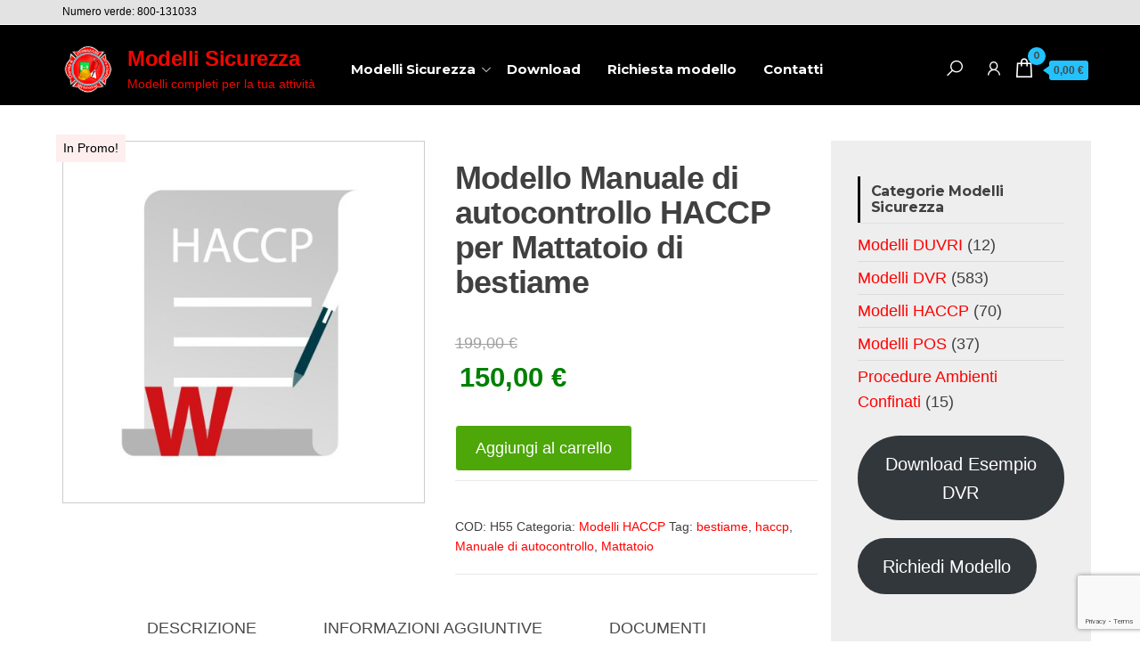

--- FILE ---
content_type: text/html; charset=UTF-8
request_url: https://www.modellisicurezza.it/modello/manuale-autocontrollo-haccp-mattatoio-bestiame/
body_size: 129975
content:
<!DOCTYPE html>
<html lang="it-IT">
    <head>
        <meta charset="UTF-8">
        <meta name="viewport" content="width=device-width, initial-scale=1">
        <link rel="profile" href="http://gmpg.org/xfn/11">
        <meta name='robots' content='index, follow, max-image-preview:large, max-snippet:-1, max-video-preview:-1' />
<meta name="dlm-version" content="5.1.6">
            <script data-no-defer="1" data-ezscrex="false" data-cfasync="false" data-pagespeed-no-defer data-cookieconsent="ignore">
                var ctPublicFunctions = {"_ajax_nonce":"fad1a8765b","_rest_nonce":"4dbf07cb25","_ajax_url":"\/wp-admin\/admin-ajax.php","_rest_url":"https:\/\/www.modellisicurezza.it\/wp-json\/","data__cookies_type":"none","data__ajax_type":"admin_ajax","data__bot_detector_enabled":"0","data__frontend_data_log_enabled":1,"cookiePrefix":"","wprocket_detected":false,"host_url":"www.modellisicurezza.it","text__ee_click_to_select":"Click to select the whole data","text__ee_original_email":"The complete one is","text__ee_got_it":"Got it","text__ee_blocked":"Blocked","text__ee_cannot_connect":"Cannot connect","text__ee_cannot_decode":"Can not decode email. Unknown reason","text__ee_email_decoder":"CleanTalk email decoder","text__ee_wait_for_decoding":"The magic is on the way!","text__ee_decoding_process":"Please wait a few seconds while we decode the contact data."}
            </script>
        
            <script data-no-defer="1" data-ezscrex="false" data-cfasync="false" data-pagespeed-no-defer data-cookieconsent="ignore">
                var ctPublic = {"_ajax_nonce":"fad1a8765b","settings__forms__check_internal":"0","settings__forms__check_external":"0","settings__forms__force_protection":0,"settings__forms__search_test":"1","settings__forms__wc_add_to_cart":"0","settings__data__bot_detector_enabled":"0","settings__sfw__anti_crawler":0,"blog_home":"https:\/\/www.modellisicurezza.it\/","pixel__setting":"3","pixel__enabled":true,"pixel__url":"https:\/\/moderate3-v4.cleantalk.org\/pixel\/57acab4461ede2ccf84c233edb6f12fb.gif","data__email_check_before_post":"1","data__email_check_exist_post":0,"data__cookies_type":"none","data__key_is_ok":true,"data__visible_fields_required":true,"wl_brandname":"Anti-Spam by CleanTalk","wl_brandname_short":"CleanTalk","ct_checkjs_key":"4893290165de21c0694d325e4e1696231186d993456fafc5a1debc27ccc55698","emailEncoderPassKey":"e058e60574b64908d6b245712fc97633","bot_detector_forms_excluded":"W10=","advancedCacheExists":true,"varnishCacheExists":false,"wc_ajax_add_to_cart":false}
            </script>
        <script>window._wca = window._wca || [];</script>

	<!-- This site is optimized with the Yoast SEO plugin v26.6 - https://yoast.com/wordpress/plugins/seo/ -->
	<title>Modello Manuale di autocontrollo HACCP per Mattatoio di bestiame - Modelli Sicurezza</title>
	<meta name="description" content="Ottieni il Modello Manuale di autocontrollo HACCP in formato MS Word editabile, progettato appositamente per l&#039;attività di HACCP nel tuo Modello Manuale di autocontrollo HACCP per Mattatoio di bestiame. Assicura la sicurezza alimentare con facilita&#039; utilizzando il nostro modello Manuale di autocontrollo HACCP. Contiene tutte le linee guida fondamentali per prevenire i rischi alimentari e garantire la conformità normativa. Scegli il nostro Modello HACCP per un&#039;implementazione semplice ed efficace del sistema di gestione per la sicurezza alimentare nel tuo Modello Manuale di autocontrollo HACCP per Mattatoio di bestiame." />
	<link rel="canonical" href="https://www.modellisicurezza.it/modello/manuale-autocontrollo-haccp-mattatoio-bestiame/" />
	<meta property="og:locale" content="it_IT" />
	<meta property="og:type" content="article" />
	<meta property="og:title" content="Modello Manuale di autocontrollo HACCP per Mattatoio di bestiame - Modelli Sicurezza" />
	<meta property="og:description" content="Ottieni il Modello Manuale di autocontrollo HACCP in formato MS Word editabile, progettato appositamente per l&#039;attività di HACCP nel tuo Modello Manuale di autocontrollo HACCP per Mattatoio di bestiame. Assicura la sicurezza alimentare con facilita&#039; utilizzando il nostro modello Manuale di autocontrollo HACCP. Contiene tutte le linee guida fondamentali per prevenire i rischi alimentari e garantire la conformità normativa. Scegli il nostro Modello HACCP per un&#039;implementazione semplice ed efficace del sistema di gestione per la sicurezza alimentare nel tuo Modello Manuale di autocontrollo HACCP per Mattatoio di bestiame." />
	<meta property="og:url" content="https://www.modellisicurezza.it/modello/manuale-autocontrollo-haccp-mattatoio-bestiame/" />
	<meta property="og:site_name" content="Modelli Sicurezza" />
	<meta property="article:modified_time" content="2024-03-21T16:09:46+00:00" />
	<meta property="og:image" content="https://www.modellisicurezza.it/wp-content/uploads/2023/05/haccp.jpg" />
	<meta property="og:image:width" content="1200" />
	<meta property="og:image:height" content="1200" />
	<meta property="og:image:type" content="image/jpeg" />
	<meta name="twitter:card" content="summary_large_image" />
	<meta name="twitter:label1" content="Tempo di lettura stimato" />
	<meta name="twitter:data1" content="2 minuti" />
	<script type="application/ld+json" class="yoast-schema-graph">{"@context":"https://schema.org","@graph":[{"@type":"WebPage","@id":"https://www.modellisicurezza.it/modello/manuale-autocontrollo-haccp-mattatoio-bestiame/","url":"https://www.modellisicurezza.it/modello/manuale-autocontrollo-haccp-mattatoio-bestiame/","name":"Modello Manuale di autocontrollo HACCP per Mattatoio di bestiame - Modelli Sicurezza","isPartOf":{"@id":"https://www.modellisicurezza.it/#website"},"primaryImageOfPage":{"@id":"https://www.modellisicurezza.it/modello/manuale-autocontrollo-haccp-mattatoio-bestiame/#primaryimage"},"image":{"@id":"https://www.modellisicurezza.it/modello/manuale-autocontrollo-haccp-mattatoio-bestiame/#primaryimage"},"thumbnailUrl":"https://www.modellisicurezza.it/wp-content/uploads/2023/05/haccp.jpg","datePublished":"2024-03-21T15:44:44+00:00","dateModified":"2024-03-21T16:09:46+00:00","description":"Ottieni il Modello Manuale di autocontrollo HACCP in formato MS Word editabile, progettato appositamente per l'attività di HACCP nel tuo Modello Manuale di autocontrollo HACCP per Mattatoio di bestiame. Assicura la sicurezza alimentare con facilita' utilizzando il nostro modello Manuale di autocontrollo HACCP. Contiene tutte le linee guida fondamentali per prevenire i rischi alimentari e garantire la conformità normativa. Scegli il nostro Modello HACCP per un'implementazione semplice ed efficace del sistema di gestione per la sicurezza alimentare nel tuo Modello Manuale di autocontrollo HACCP per Mattatoio di bestiame.","breadcrumb":{"@id":"https://www.modellisicurezza.it/modello/manuale-autocontrollo-haccp-mattatoio-bestiame/#breadcrumb"},"inLanguage":"it-IT","potentialAction":[{"@type":"ReadAction","target":["https://www.modellisicurezza.it/modello/manuale-autocontrollo-haccp-mattatoio-bestiame/"]}]},{"@type":"ImageObject","inLanguage":"it-IT","@id":"https://www.modellisicurezza.it/modello/manuale-autocontrollo-haccp-mattatoio-bestiame/#primaryimage","url":"https://www.modellisicurezza.it/wp-content/uploads/2023/05/haccp.jpg","contentUrl":"https://www.modellisicurezza.it/wp-content/uploads/2023/05/haccp.jpg","width":1200,"height":1200},{"@type":"BreadcrumbList","@id":"https://www.modellisicurezza.it/modello/manuale-autocontrollo-haccp-mattatoio-bestiame/#breadcrumb","itemListElement":[{"@type":"ListItem","position":1,"name":"Home","item":"https://www.modellisicurezza.it/"},{"@type":"ListItem","position":2,"name":"Modelli Sicurezza","item":"https://www.modellisicurezza.it/modelli-sicurezza/"},{"@type":"ListItem","position":3,"name":"Modelli HACCP","item":"https://www.modellisicurezza.it/modelli/modelli-haccp/"},{"@type":"ListItem","position":4,"name":"Modello Manuale di autocontrollo HACCP per Mattatoio di bestiame"}]},{"@type":"WebSite","@id":"https://www.modellisicurezza.it/#website","url":"https://www.modellisicurezza.it/","name":"Modelli Sicurezza","description":"Modelli completi per la tua attività","publisher":{"@id":"https://www.modellisicurezza.it/#organization"},"potentialAction":[{"@type":"SearchAction","target":{"@type":"EntryPoint","urlTemplate":"https://www.modellisicurezza.it/?s={search_term_string}"},"query-input":{"@type":"PropertyValueSpecification","valueRequired":true,"valueName":"search_term_string"}}],"inLanguage":"it-IT"},{"@type":"Organization","@id":"https://www.modellisicurezza.it/#organization","name":"Modelli Sicurezza","url":"https://www.modellisicurezza.it/","logo":{"@type":"ImageObject","inLanguage":"it-IT","@id":"https://www.modellisicurezza.it/#/schema/logo/image/","url":"https://www.modellisicurezza.it/wp-content/uploads/2022/01/logo-1.png","contentUrl":"https://www.modellisicurezza.it/wp-content/uploads/2022/01/logo-1.png","width":101,"height":104,"caption":"Modelli Sicurezza"},"image":{"@id":"https://www.modellisicurezza.it/#/schema/logo/image/"}}]}</script>
	<!-- / Yoast SEO plugin. -->


<link rel='dns-prefetch' href='//www.google.com' />
<link rel='dns-prefetch' href='//stats.wp.com' />
<link rel='dns-prefetch' href='//fonts.googleapis.com' />
<link href='https://fonts.gstatic.com' crossorigin rel='preconnect' />
<link rel="alternate" type="application/rss+xml" title="Modelli Sicurezza &raquo; Feed" href="https://www.modellisicurezza.it/feed/" />
<link rel="alternate" type="application/rss+xml" title="Modelli Sicurezza &raquo; Feed dei commenti" href="https://www.modellisicurezza.it/comments/feed/" />
<link rel="alternate" title="oEmbed (JSON)" type="application/json+oembed" href="https://www.modellisicurezza.it/wp-json/oembed/1.0/embed?url=https%3A%2F%2Fwww.modellisicurezza.it%2Fmodello%2Fmanuale-autocontrollo-haccp-mattatoio-bestiame%2F" />
<link rel="alternate" title="oEmbed (XML)" type="text/xml+oembed" href="https://www.modellisicurezza.it/wp-json/oembed/1.0/embed?url=https%3A%2F%2Fwww.modellisicurezza.it%2Fmodello%2Fmanuale-autocontrollo-haccp-mattatoio-bestiame%2F&#038;format=xml" />
<style id='wp-img-auto-sizes-contain-inline-css' type='text/css'>
img:is([sizes=auto i],[sizes^="auto," i]){contain-intrinsic-size:3000px 1500px}
/*# sourceURL=wp-img-auto-sizes-contain-inline-css */
</style>
<link rel='stylesheet' id='cf7ic_style-css' href='https://www.modellisicurezza.it/wp-content/plugins/contact-form-7-image-captcha/css/cf7ic-style.css?ver=3.3.7' type='text/css' media='all' />
<style id='wp-emoji-styles-inline-css' type='text/css'>

	img.wp-smiley, img.emoji {
		display: inline !important;
		border: none !important;
		box-shadow: none !important;
		height: 1em !important;
		width: 1em !important;
		margin: 0 0.07em !important;
		vertical-align: -0.1em !important;
		background: none !important;
		padding: 0 !important;
	}
/*# sourceURL=wp-emoji-styles-inline-css */
</style>
<link rel='stylesheet' id='wp-block-library-css' href='https://www.modellisicurezza.it/wp-includes/css/dist/block-library/style.min.css?ver=6.9' type='text/css' media='all' />
<style id='classic-theme-styles-inline-css' type='text/css'>
/*! This file is auto-generated */
.wp-block-button__link{color:#fff;background-color:#32373c;border-radius:9999px;box-shadow:none;text-decoration:none;padding:calc(.667em + 2px) calc(1.333em + 2px);font-size:1.125em}.wp-block-file__button{background:#32373c;color:#fff;text-decoration:none}
/*# sourceURL=/wp-includes/css/classic-themes.min.css */
</style>
<link rel='stylesheet' id='mediaelement-css' href='https://www.modellisicurezza.it/wp-includes/js/mediaelement/mediaelementplayer-legacy.min.css?ver=4.2.17' type='text/css' media='all' />
<link rel='stylesheet' id='wp-mediaelement-css' href='https://www.modellisicurezza.it/wp-includes/js/mediaelement/wp-mediaelement.min.css?ver=6.9' type='text/css' media='all' />
<style id='jetpack-sharing-buttons-style-inline-css' type='text/css'>
.jetpack-sharing-buttons__services-list{display:flex;flex-direction:row;flex-wrap:wrap;gap:0;list-style-type:none;margin:5px;padding:0}.jetpack-sharing-buttons__services-list.has-small-icon-size{font-size:12px}.jetpack-sharing-buttons__services-list.has-normal-icon-size{font-size:16px}.jetpack-sharing-buttons__services-list.has-large-icon-size{font-size:24px}.jetpack-sharing-buttons__services-list.has-huge-icon-size{font-size:36px}@media print{.jetpack-sharing-buttons__services-list{display:none!important}}.editor-styles-wrapper .wp-block-jetpack-sharing-buttons{gap:0;padding-inline-start:0}ul.jetpack-sharing-buttons__services-list.has-background{padding:1.25em 2.375em}
/*# sourceURL=https://www.modellisicurezza.it/wp-content/plugins/jetpack/_inc/blocks/sharing-buttons/view.css */
</style>
<style id='global-styles-inline-css' type='text/css'>
:root{--wp--preset--aspect-ratio--square: 1;--wp--preset--aspect-ratio--4-3: 4/3;--wp--preset--aspect-ratio--3-4: 3/4;--wp--preset--aspect-ratio--3-2: 3/2;--wp--preset--aspect-ratio--2-3: 2/3;--wp--preset--aspect-ratio--16-9: 16/9;--wp--preset--aspect-ratio--9-16: 9/16;--wp--preset--color--black: #000000;--wp--preset--color--cyan-bluish-gray: #abb8c3;--wp--preset--color--white: #ffffff;--wp--preset--color--pale-pink: #f78da7;--wp--preset--color--vivid-red: #cf2e2e;--wp--preset--color--luminous-vivid-orange: #ff6900;--wp--preset--color--luminous-vivid-amber: #fcb900;--wp--preset--color--light-green-cyan: #7bdcb5;--wp--preset--color--vivid-green-cyan: #00d084;--wp--preset--color--pale-cyan-blue: #8ed1fc;--wp--preset--color--vivid-cyan-blue: #0693e3;--wp--preset--color--vivid-purple: #9b51e0;--wp--preset--gradient--vivid-cyan-blue-to-vivid-purple: linear-gradient(135deg,rgb(6,147,227) 0%,rgb(155,81,224) 100%);--wp--preset--gradient--light-green-cyan-to-vivid-green-cyan: linear-gradient(135deg,rgb(122,220,180) 0%,rgb(0,208,130) 100%);--wp--preset--gradient--luminous-vivid-amber-to-luminous-vivid-orange: linear-gradient(135deg,rgb(252,185,0) 0%,rgb(255,105,0) 100%);--wp--preset--gradient--luminous-vivid-orange-to-vivid-red: linear-gradient(135deg,rgb(255,105,0) 0%,rgb(207,46,46) 100%);--wp--preset--gradient--very-light-gray-to-cyan-bluish-gray: linear-gradient(135deg,rgb(238,238,238) 0%,rgb(169,184,195) 100%);--wp--preset--gradient--cool-to-warm-spectrum: linear-gradient(135deg,rgb(74,234,220) 0%,rgb(151,120,209) 20%,rgb(207,42,186) 40%,rgb(238,44,130) 60%,rgb(251,105,98) 80%,rgb(254,248,76) 100%);--wp--preset--gradient--blush-light-purple: linear-gradient(135deg,rgb(255,206,236) 0%,rgb(152,150,240) 100%);--wp--preset--gradient--blush-bordeaux: linear-gradient(135deg,rgb(254,205,165) 0%,rgb(254,45,45) 50%,rgb(107,0,62) 100%);--wp--preset--gradient--luminous-dusk: linear-gradient(135deg,rgb(255,203,112) 0%,rgb(199,81,192) 50%,rgb(65,88,208) 100%);--wp--preset--gradient--pale-ocean: linear-gradient(135deg,rgb(255,245,203) 0%,rgb(182,227,212) 50%,rgb(51,167,181) 100%);--wp--preset--gradient--electric-grass: linear-gradient(135deg,rgb(202,248,128) 0%,rgb(113,206,126) 100%);--wp--preset--gradient--midnight: linear-gradient(135deg,rgb(2,3,129) 0%,rgb(40,116,252) 100%);--wp--preset--font-size--small: 13px;--wp--preset--font-size--medium: 20px;--wp--preset--font-size--large: 36px;--wp--preset--font-size--x-large: 42px;--wp--preset--spacing--20: 0.44rem;--wp--preset--spacing--30: 0.67rem;--wp--preset--spacing--40: 1rem;--wp--preset--spacing--50: 1.5rem;--wp--preset--spacing--60: 2.25rem;--wp--preset--spacing--70: 3.38rem;--wp--preset--spacing--80: 5.06rem;--wp--preset--shadow--natural: 6px 6px 9px rgba(0, 0, 0, 0.2);--wp--preset--shadow--deep: 12px 12px 50px rgba(0, 0, 0, 0.4);--wp--preset--shadow--sharp: 6px 6px 0px rgba(0, 0, 0, 0.2);--wp--preset--shadow--outlined: 6px 6px 0px -3px rgb(255, 255, 255), 6px 6px rgb(0, 0, 0);--wp--preset--shadow--crisp: 6px 6px 0px rgb(0, 0, 0);}:where(.is-layout-flex){gap: 0.5em;}:where(.is-layout-grid){gap: 0.5em;}body .is-layout-flex{display: flex;}.is-layout-flex{flex-wrap: wrap;align-items: center;}.is-layout-flex > :is(*, div){margin: 0;}body .is-layout-grid{display: grid;}.is-layout-grid > :is(*, div){margin: 0;}:where(.wp-block-columns.is-layout-flex){gap: 2em;}:where(.wp-block-columns.is-layout-grid){gap: 2em;}:where(.wp-block-post-template.is-layout-flex){gap: 1.25em;}:where(.wp-block-post-template.is-layout-grid){gap: 1.25em;}.has-black-color{color: var(--wp--preset--color--black) !important;}.has-cyan-bluish-gray-color{color: var(--wp--preset--color--cyan-bluish-gray) !important;}.has-white-color{color: var(--wp--preset--color--white) !important;}.has-pale-pink-color{color: var(--wp--preset--color--pale-pink) !important;}.has-vivid-red-color{color: var(--wp--preset--color--vivid-red) !important;}.has-luminous-vivid-orange-color{color: var(--wp--preset--color--luminous-vivid-orange) !important;}.has-luminous-vivid-amber-color{color: var(--wp--preset--color--luminous-vivid-amber) !important;}.has-light-green-cyan-color{color: var(--wp--preset--color--light-green-cyan) !important;}.has-vivid-green-cyan-color{color: var(--wp--preset--color--vivid-green-cyan) !important;}.has-pale-cyan-blue-color{color: var(--wp--preset--color--pale-cyan-blue) !important;}.has-vivid-cyan-blue-color{color: var(--wp--preset--color--vivid-cyan-blue) !important;}.has-vivid-purple-color{color: var(--wp--preset--color--vivid-purple) !important;}.has-black-background-color{background-color: var(--wp--preset--color--black) !important;}.has-cyan-bluish-gray-background-color{background-color: var(--wp--preset--color--cyan-bluish-gray) !important;}.has-white-background-color{background-color: var(--wp--preset--color--white) !important;}.has-pale-pink-background-color{background-color: var(--wp--preset--color--pale-pink) !important;}.has-vivid-red-background-color{background-color: var(--wp--preset--color--vivid-red) !important;}.has-luminous-vivid-orange-background-color{background-color: var(--wp--preset--color--luminous-vivid-orange) !important;}.has-luminous-vivid-amber-background-color{background-color: var(--wp--preset--color--luminous-vivid-amber) !important;}.has-light-green-cyan-background-color{background-color: var(--wp--preset--color--light-green-cyan) !important;}.has-vivid-green-cyan-background-color{background-color: var(--wp--preset--color--vivid-green-cyan) !important;}.has-pale-cyan-blue-background-color{background-color: var(--wp--preset--color--pale-cyan-blue) !important;}.has-vivid-cyan-blue-background-color{background-color: var(--wp--preset--color--vivid-cyan-blue) !important;}.has-vivid-purple-background-color{background-color: var(--wp--preset--color--vivid-purple) !important;}.has-black-border-color{border-color: var(--wp--preset--color--black) !important;}.has-cyan-bluish-gray-border-color{border-color: var(--wp--preset--color--cyan-bluish-gray) !important;}.has-white-border-color{border-color: var(--wp--preset--color--white) !important;}.has-pale-pink-border-color{border-color: var(--wp--preset--color--pale-pink) !important;}.has-vivid-red-border-color{border-color: var(--wp--preset--color--vivid-red) !important;}.has-luminous-vivid-orange-border-color{border-color: var(--wp--preset--color--luminous-vivid-orange) !important;}.has-luminous-vivid-amber-border-color{border-color: var(--wp--preset--color--luminous-vivid-amber) !important;}.has-light-green-cyan-border-color{border-color: var(--wp--preset--color--light-green-cyan) !important;}.has-vivid-green-cyan-border-color{border-color: var(--wp--preset--color--vivid-green-cyan) !important;}.has-pale-cyan-blue-border-color{border-color: var(--wp--preset--color--pale-cyan-blue) !important;}.has-vivid-cyan-blue-border-color{border-color: var(--wp--preset--color--vivid-cyan-blue) !important;}.has-vivid-purple-border-color{border-color: var(--wp--preset--color--vivid-purple) !important;}.has-vivid-cyan-blue-to-vivid-purple-gradient-background{background: var(--wp--preset--gradient--vivid-cyan-blue-to-vivid-purple) !important;}.has-light-green-cyan-to-vivid-green-cyan-gradient-background{background: var(--wp--preset--gradient--light-green-cyan-to-vivid-green-cyan) !important;}.has-luminous-vivid-amber-to-luminous-vivid-orange-gradient-background{background: var(--wp--preset--gradient--luminous-vivid-amber-to-luminous-vivid-orange) !important;}.has-luminous-vivid-orange-to-vivid-red-gradient-background{background: var(--wp--preset--gradient--luminous-vivid-orange-to-vivid-red) !important;}.has-very-light-gray-to-cyan-bluish-gray-gradient-background{background: var(--wp--preset--gradient--very-light-gray-to-cyan-bluish-gray) !important;}.has-cool-to-warm-spectrum-gradient-background{background: var(--wp--preset--gradient--cool-to-warm-spectrum) !important;}.has-blush-light-purple-gradient-background{background: var(--wp--preset--gradient--blush-light-purple) !important;}.has-blush-bordeaux-gradient-background{background: var(--wp--preset--gradient--blush-bordeaux) !important;}.has-luminous-dusk-gradient-background{background: var(--wp--preset--gradient--luminous-dusk) !important;}.has-pale-ocean-gradient-background{background: var(--wp--preset--gradient--pale-ocean) !important;}.has-electric-grass-gradient-background{background: var(--wp--preset--gradient--electric-grass) !important;}.has-midnight-gradient-background{background: var(--wp--preset--gradient--midnight) !important;}.has-small-font-size{font-size: var(--wp--preset--font-size--small) !important;}.has-medium-font-size{font-size: var(--wp--preset--font-size--medium) !important;}.has-large-font-size{font-size: var(--wp--preset--font-size--large) !important;}.has-x-large-font-size{font-size: var(--wp--preset--font-size--x-large) !important;}
:where(.wp-block-post-template.is-layout-flex){gap: 1.25em;}:where(.wp-block-post-template.is-layout-grid){gap: 1.25em;}
:where(.wp-block-term-template.is-layout-flex){gap: 1.25em;}:where(.wp-block-term-template.is-layout-grid){gap: 1.25em;}
:where(.wp-block-columns.is-layout-flex){gap: 2em;}:where(.wp-block-columns.is-layout-grid){gap: 2em;}
:root :where(.wp-block-pullquote){font-size: 1.5em;line-height: 1.6;}
/*# sourceURL=global-styles-inline-css */
</style>
<link rel='stylesheet' id='cleantalk-public-css-css' href='https://www.modellisicurezza.it/wp-content/plugins/cleantalk-spam-protect/css/cleantalk-public.min.css?ver=6.70_1766072931' type='text/css' media='all' />
<link rel='stylesheet' id='cleantalk-email-decoder-css-css' href='https://www.modellisicurezza.it/wp-content/plugins/cleantalk-spam-protect/css/cleantalk-email-decoder.min.css?ver=6.70_1766072931' type='text/css' media='all' />
<link rel='stylesheet' id='contact-form-7-css' href='https://www.modellisicurezza.it/wp-content/plugins/contact-form-7/includes/css/styles.css?ver=6.1.4' type='text/css' media='all' />
<link rel='stylesheet' id='photoswipe-css' href='https://www.modellisicurezza.it/wp-content/plugins/woocommerce/assets/css/photoswipe/photoswipe.min.css?ver=10.4.0' type='text/css' media='all' />
<link rel='stylesheet' id='photoswipe-default-skin-css' href='https://www.modellisicurezza.it/wp-content/plugins/woocommerce/assets/css/photoswipe/default-skin/default-skin.min.css?ver=10.4.0' type='text/css' media='all' />
<link rel='stylesheet' id='woocommerce-layout-css' href='https://www.modellisicurezza.it/wp-content/plugins/woocommerce/assets/css/woocommerce-layout.css?ver=10.4.0' type='text/css' media='all' />
<style id='woocommerce-layout-inline-css' type='text/css'>

	.infinite-scroll .woocommerce-pagination {
		display: none;
	}
/*# sourceURL=woocommerce-layout-inline-css */
</style>
<link rel='stylesheet' id='woocommerce-smallscreen-css' href='https://www.modellisicurezza.it/wp-content/plugins/woocommerce/assets/css/woocommerce-smallscreen.css?ver=10.4.0' type='text/css' media='only screen and (max-width: 768px)' />
<link rel='stylesheet' id='woocommerce-general-css' href='https://www.modellisicurezza.it/wp-content/plugins/woocommerce/assets/css/woocommerce.css?ver=10.4.0' type='text/css' media='all' />
<style id='woocommerce-inline-inline-css' type='text/css'>
.woocommerce form .form-row .required { visibility: visible; }
/*# sourceURL=woocommerce-inline-inline-css */
</style>
<link rel='stylesheet' id='cmplz-general-css' href='https://www.modellisicurezza.it/wp-content/plugins/complianz-gdpr-premium/assets/css/cookieblocker.min.css?ver=1761968942' type='text/css' media='all' />
<link rel='stylesheet' id='gateway-css' href='https://www.modellisicurezza.it/wp-content/plugins/woocommerce-paypal-payments/modules/ppcp-button/assets/css/gateway.css?ver=3.3.1' type='text/css' media='all' />
<link rel='stylesheet' id='envo-online-store-fonts-css' href='https://fonts.googleapis.com/css?family=Montserrat%3A300%2C500%2C700&#038;subset=cyrillic%2Ccyrillic-ext%2Cgreek%2Cgreek-ext%2Clatin-ext%2Cvietnamese' type='text/css' media='all' />
<link rel='stylesheet' id='bootstrap-css' href='https://www.modellisicurezza.it/wp-content/themes/envo-online-store/css/bootstrap.css?ver=3.3.7' type='text/css' media='all' />
<link rel='stylesheet' id='mmenu-light-css' href='https://www.modellisicurezza.it/wp-content/themes/envo-online-store/css/mmenu-light.min.css?ver=1.1.1' type='text/css' media='all' />
<link rel='stylesheet' id='envo-online-store-stylesheet-css' href='https://www.modellisicurezza.it/wp-content/themes/envo-online-store/style.css?ver=1.1.1' type='text/css' media='all' />
<link rel='stylesheet' id='line-awesome-css' href='https://www.modellisicurezza.it/wp-content/themes/envo-online-store/css/line-awesome.min.css?ver=1.3.0' type='text/css' media='all' />
<link rel='stylesheet' id='wc-ppcp-applepay-css' href='https://www.modellisicurezza.it/wp-content/plugins/woocommerce-paypal-payments/modules/ppcp-applepay/assets/css/styles.css?ver=3.3.1' type='text/css' media='all' />
<link rel='stylesheet' id='wc-ppcp-googlepay-css' href='https://www.modellisicurezza.it/wp-content/plugins/woocommerce-paypal-payments/modules/ppcp-googlepay/assets/css/styles.css?ver=3.3.1' type='text/css' media='all' />
<link rel='stylesheet' id='wpb-get-a-quote-button-sweetalert2-css' href='https://www.modellisicurezza.it/wp-content/plugins/get-a-quote-button-for-woocommerce/assets/css/sweetalert2.min.css?ver=1.6.9' type='text/css' media='all' />
<link rel='stylesheet' id='wpb-get-a-quote-button-styles-css' href='https://www.modellisicurezza.it/wp-content/plugins/get-a-quote-button-for-woocommerce/assets/css/frontend.css?ver=1.6.9' type='text/css' media='all' />
<style id='wpb-get-a-quote-button-styles-inline-css' type='text/css'>

		.wpb-get-a-quote-button-btn-default,
		.wpb-gqf-form-style-true input[type=submit],
		.wpb-gqf-form-style-true input[type=button],
		.wpb-gqf-form-style-true input[type=submit],
		.wpb-gqf-form-style-true input[type=button]{
			color: #ffffff;
			background: #17a2b8;
		}
		.wpb-get-a-quote-button-btn-default:hover, .wpb-get-a-quote-button-btn-default:focus,
		.wpb-gqf-form-style-true input[type=submit]:hover, .wpb-gqf-form-style-true input[type=submit]:focus,
		.wpb-gqf-form-style-true input[type=button]:hover, .wpb-gqf-form-style-true input[type=button]:focus,
		.wpb-gqf-form-style-true input[type=submit]:hover,
		.wpb-gqf-form-style-true input[type=button]:hover,
		.wpb-gqf-form-style-true input[type=submit]:focus,
		.wpb-gqf-form-style-true input[type=button]:focus {
			color: #ffffff;
			background: #138496;
		}
/*# sourceURL=wpb-get-a-quote-button-styles-inline-css */
</style>
<script type="text/javascript" src="https://www.modellisicurezza.it/wp-includes/js/jquery/jquery.min.js?ver=3.7.1" id="jquery-core-js"></script>
<script type="text/javascript" src="https://www.modellisicurezza.it/wp-includes/js/jquery/jquery-migrate.min.js?ver=3.4.1" id="jquery-migrate-js"></script>
<script type="text/javascript" src="https://www.modellisicurezza.it/wp-content/plugins/cleantalk-spam-protect/js/apbct-public-bundle_gathering.min.js?ver=6.70_1766072931" id="apbct-public-bundle_gathering.min-js-js"></script>
<script type="text/javascript" src="https://www.modellisicurezza.it/wp-content/plugins/woocommerce/assets/js/zoom/jquery.zoom.min.js?ver=1.7.21-wc.10.4.0" id="wc-zoom-js" defer="defer" data-wp-strategy="defer"></script>
<script type="text/javascript" src="https://www.modellisicurezza.it/wp-content/plugins/woocommerce/assets/js/flexslider/jquery.flexslider.min.js?ver=2.7.2-wc.10.4.0" id="wc-flexslider-js" defer="defer" data-wp-strategy="defer"></script>
<script type="text/javascript" src="https://www.modellisicurezza.it/wp-content/plugins/woocommerce/assets/js/photoswipe/photoswipe.min.js?ver=4.1.1-wc.10.4.0" id="wc-photoswipe-js" defer="defer" data-wp-strategy="defer"></script>
<script type="text/javascript" src="https://www.modellisicurezza.it/wp-content/plugins/woocommerce/assets/js/photoswipe/photoswipe-ui-default.min.js?ver=4.1.1-wc.10.4.0" id="wc-photoswipe-ui-default-js" defer="defer" data-wp-strategy="defer"></script>
<script type="text/javascript" id="wc-single-product-js-extra">
/* <![CDATA[ */
var wc_single_product_params = {"i18n_required_rating_text":"Seleziona una valutazione","i18n_rating_options":["1 stella su 5","2 stelle su 5","3 stelle su 5","4 stelle su 5","5 stelle su 5"],"i18n_product_gallery_trigger_text":"Visualizza la galleria di immagini a schermo intero","review_rating_required":"yes","flexslider":{"rtl":false,"animation":"slide","smoothHeight":true,"directionNav":false,"controlNav":"thumbnails","slideshow":false,"animationSpeed":500,"animationLoop":false,"allowOneSlide":false},"zoom_enabled":"1","zoom_options":[],"photoswipe_enabled":"1","photoswipe_options":{"shareEl":false,"closeOnScroll":false,"history":false,"hideAnimationDuration":0,"showAnimationDuration":0},"flexslider_enabled":"1"};
//# sourceURL=wc-single-product-js-extra
/* ]]> */
</script>
<script type="text/javascript" src="https://www.modellisicurezza.it/wp-content/plugins/woocommerce/assets/js/frontend/single-product.min.js?ver=10.4.0" id="wc-single-product-js" defer="defer" data-wp-strategy="defer"></script>
<script type="text/javascript" src="https://www.modellisicurezza.it/wp-content/plugins/woocommerce/assets/js/jquery-blockui/jquery.blockUI.min.js?ver=2.7.0-wc.10.4.0" id="wc-jquery-blockui-js" defer="defer" data-wp-strategy="defer"></script>
<script type="text/javascript" src="https://www.modellisicurezza.it/wp-content/plugins/woocommerce/assets/js/js-cookie/js.cookie.min.js?ver=2.1.4-wc.10.4.0" id="wc-js-cookie-js" defer="defer" data-wp-strategy="defer"></script>
<script type="text/javascript" id="woocommerce-js-extra">
/* <![CDATA[ */
var woocommerce_params = {"ajax_url":"/wp-admin/admin-ajax.php","wc_ajax_url":"/?wc-ajax=%%endpoint%%","i18n_password_show":"Mostra password","i18n_password_hide":"Nascondi password"};
//# sourceURL=woocommerce-js-extra
/* ]]> */
</script>
<script type="text/javascript" src="https://www.modellisicurezza.it/wp-content/plugins/woocommerce/assets/js/frontend/woocommerce.min.js?ver=10.4.0" id="woocommerce-js" defer="defer" data-wp-strategy="defer"></script>
<script type="text/javascript" id="WCPAY_ASSETS-js-extra">
/* <![CDATA[ */
var wcpayAssets = {"url":"https://www.modellisicurezza.it/wp-content/plugins/woocommerce-payments/dist/"};
//# sourceURL=WCPAY_ASSETS-js-extra
/* ]]> */
</script>
<script type="text/javascript" id="wc-cart-fragments-js-extra">
/* <![CDATA[ */
var wc_cart_fragments_params = {"ajax_url":"/wp-admin/admin-ajax.php","wc_ajax_url":"/?wc-ajax=%%endpoint%%","cart_hash_key":"wc_cart_hash_66de57dab556c35666ab182abf512308","fragment_name":"wc_fragments_66de57dab556c35666ab182abf512308","request_timeout":"5000"};
//# sourceURL=wc-cart-fragments-js-extra
/* ]]> */
</script>
<script type="text/javascript" src="https://www.modellisicurezza.it/wp-content/plugins/woocommerce/assets/js/frontend/cart-fragments.min.js?ver=10.4.0" id="wc-cart-fragments-js" defer="defer" data-wp-strategy="defer"></script>
<script data-service="jetpack-statistics" data-category="statistics" type="text/plain" data-cmplz-src="https://stats.wp.com/s-202551.js" id="woocommerce-analytics-js" defer="defer" data-wp-strategy="defer"></script>
<link rel="https://api.w.org/" href="https://www.modellisicurezza.it/wp-json/" /><link rel="alternate" title="JSON" type="application/json" href="https://www.modellisicurezza.it/wp-json/wp/v2/product/2153" /><link rel="EditURI" type="application/rsd+xml" title="RSD" href="https://www.modellisicurezza.it/xmlrpc.php?rsd" />
<meta name="generator" content="WordPress 6.9" />
<meta name="generator" content="WooCommerce 10.4.0" />
<link rel='shortlink' href='https://www.modellisicurezza.it/?p=2153' />
<style>.berocket_cart_notice {
display: block!important;
}</style>		<script>
			var jabvfcr = {
				selector: "[id=&#039;colophon&#039;] &gt; * &gt; *",
				manipulation: "replaceWith",
				html: 'Copyright © 2022 modellisicurezza.it - 626 SCHOOL SRL - P.Iva 03035020928 - Tutti i diritti riservati - <a href="http://www.modellisicurezza.it/privacy-policy/">Privacy Policy</a> - <a href="https://www.modellisicurezza.it/cookie-policy/">Cookie policy</a>'
			};
		</script>
			<style>img#wpstats{display:none}</style>
					<style>.cmplz-hidden {
					display: none !important;
				}</style>	<noscript><style>.woocommerce-product-gallery{ opacity: 1 !important; }</style></noscript>
	<meta name="generator" content="Elementor 3.33.4; features: additional_custom_breakpoints; settings: css_print_method-external, google_font-enabled, font_display-auto">
			<style>
				.e-con.e-parent:nth-of-type(n+4):not(.e-lazyloaded):not(.e-no-lazyload),
				.e-con.e-parent:nth-of-type(n+4):not(.e-lazyloaded):not(.e-no-lazyload) * {
					background-image: none !important;
				}
				@media screen and (max-height: 1024px) {
					.e-con.e-parent:nth-of-type(n+3):not(.e-lazyloaded):not(.e-no-lazyload),
					.e-con.e-parent:nth-of-type(n+3):not(.e-lazyloaded):not(.e-no-lazyload) * {
						background-image: none !important;
					}
				}
				@media screen and (max-height: 640px) {
					.e-con.e-parent:nth-of-type(n+2):not(.e-lazyloaded):not(.e-no-lazyload),
					.e-con.e-parent:nth-of-type(n+2):not(.e-lazyloaded):not(.e-no-lazyload) * {
						background-image: none !important;
					}
				}
			</style>
			            <style type="text/css" id="envo-online-store-header-css">
                                .site-header {
                        background-image: url(https://www.modellisicurezza.it/wp-content/uploads/2022/01/doc.png);
                        background-repeat: no-repeat;
                        background-position: 50% 50%;
                        -webkit-background-size: cover;
                        -moz-background-size:    cover;
                        -o-background-size:      cover;
                        background-size:         cover;
                    }
            	
                                .site-title a, 
                    .site-title, 
                    .site-description {
                        color: #ef0700;
                    }
            	
            </style>
            <link rel="icon" href="https://www.modellisicurezza.it/wp-content/uploads/2022/01/image-89.png" sizes="32x32" />
<link rel="icon" href="https://www.modellisicurezza.it/wp-content/uploads/2022/01/image-89.png" sizes="192x192" />
<link rel="apple-touch-icon" href="https://www.modellisicurezza.it/wp-content/uploads/2022/01/image-89.png" />
<meta name="msapplication-TileImage" content="https://www.modellisicurezza.it/wp-content/uploads/2022/01/image-89.png" />
		<style type="text/css" id="wp-custom-css">
			body {
    font-weight: 400;
	font-family:calibri, arial,verdana;
}
.woocommerce div.product .images, .woocommerce-page div.product .images {
pointer-events: none;
}
.woocommerce-product-gallery__trigger{display:none}
#sidebar {   
    background: #eee;
    padding: 30px;
}
a, a:active, a:hover, a:focus {    
    color: red;
}

.nav > li.active > a:after, .current-page-parent:after, .nav > li > a:hover:after {
      background-color: #ffffff;
}
.widget-title h3:after {   
    background-color: #0a0a0a;    
}
#site-navigation, nav a {    
    padding: 20px 0px 10px 0px;
}
#site-navigation {   
    background: black;
}
.woocommerce ul.products li.product .woocommerce-loop-category__title {   
    background-color: #ef0700;
	color: white;
	font-weight: 400; 
}
.woocommerce ul.products li.product .woocommerce-loop-category__title, .woocommerce ul.products li.product .woocommerce-loop-product__title, .woocommerce ul.products li.product h3 {
    font-weight: 400;
    font-size: 18px;
	
}
.wpb-get-a-quote-button-btn-default, .wpb-gqf-form-style-true input[type=submit], .wpb-gqf-form-style-true input[type=button], .wpb-gqf-form-style-true input[type=submit], .wpb-gqf-form-style-true input[type=button] {   
    display: none;
}
.widget-title h3, .navbar-default .navbar-nav > li > a {
   font-family:'montserrat';
}
.top-bar-section {
    background-color: #e3e3e3;
    color: #000;  
}
.posted-date, .author-meta, .comments-meta{
    display:none
}
article .woocommerce div.product div.summary .price .amount {color:#54970; display:block; }
.woocommerce div.product form.cart button.single_add_to_cart_button{
	background:#4da709; padding:11px 22px; border-radius:4px; color:white;font-size:18px}
.woocommerce-product-gallery{
	border:1px solid #cccccc;
}
.woocommerce div.product .product_title{padding-top:22px}

.products .price del {
    font-size: 1.1em;
}
.woocommerce ul.products li.product .woocommerce-loop-category__title, .woocommerce ul.products li.product .woocommerce-loop-product__title, .woocommerce ul.products li.product h3 {
    font-weight: 700;
    font-size: 20px;
	  letter-spacing:0px;    
	padding:10px
}
.woocommerce mark, .woocommerce .mark { 
    font-weight: normal;
}
.woocommerce ul.products li.product h2 {
padding: 12px;}
.woocommerce span.onsale {
	background-color: #ffeeee;}

.products .product-type-simple, .woocommerce ul.products.columns-3 li.product, .woocommerce-page ul.products.columns-3 li.product {   
    box-shadow: 0px 2px 10px #ebebeb;
    background: white;
    border: 1px solid #ccc;
}
.products .price ins {
    font-size: 1.5em;
    color: green;
    text-decoration: none;
}

.price del {
    font-size: 1.0em;
}

.price ins {
    font-size: 1.7em;
    color: green;
    text-decoration: none;
}
.related{
	padding-top:22px
}
.woocommerce ul.products li.product a img {
    width: 50%;
    height: auto;   
    margin: auto;   
}
.woocommerce ul.products li.product-category a img {
    width: 150%;
    height: auto;   
    margin: auto;   
}
.woocommerce div.product p.price del, .woocommerce div.product span.price del {    
    display: block;
}
.woocommerce div.product form.cart {
    padding: 10px 0;
    border-top: 0px solid;    
}
.woocommerce div.product .product_title {
  border-bottom: 0px solid #eaeaea; 
}

.ProductDisponibile
{
	background: #ebe9eb;
	padding: 5px;
	text-align: center;
	color: #4da709;	
}		</style>
		    </head>
    <body data-cmplz=2 id="blog" class="wp-singular product-template-default single single-product postid-2153 wp-custom-logo wp-theme-envo-online-store theme-envo-online-store woocommerce woocommerce-page woocommerce-no-js elementor-default elementor-kit-283">
        <a class="skip-link screen-reader-text" href="#site-content">Salta e vai al contenuto</a>        <div class="page-wrap">
                <div class="top-bar-section container-fluid">
        <div class="container">
            <div class="row">
                <div id="block-27" class="widget widget_block widget_text col-sm-4">
<p class="has-text-align-left">Numero verde: 800-131033</p>
</div>            </div>
        </div>
    </div>
 
<div class="main-menu">
    <nav id="site-navigation" class="navbar navbar-default">     
        <div class="container">   
            <div class="navbar-header">
                <div class="site-heading mobile-heading" >
                            <div class="site-branding-logo">
            <a href="https://www.modellisicurezza.it/" class="custom-logo-link" rel="home"><img width="101" height="104" src="https://www.modellisicurezza.it/wp-content/uploads/2022/01/logo-1.png" class="custom-logo" alt="Modelli Sicurezza" decoding="async" /></a>        </div>
        <div class="site-branding-text">
                            <p class="site-title"><a href="https://www.modellisicurezza.it/" rel="home">Modelli Sicurezza</a></p>
            
                            <p class="site-description">
                    Modelli completi per la tua attività                </p>
                    </div><!-- .site-branding-text -->
                        </div>
            </div>
                <div class="woo-head-icons">
                                            <div class="header-icons-cart header-icons" >
                                        <div class="header-cart">
                <div class="header-cart-block">
                    <div class="header-cart-inner">
                        	
        <a class="cart-contents" href="https://www.modellisicurezza.it/cart-2/" data-tooltip="Carrello" title="Carrello">
            <i class="la la-shopping-bag"><span class="count">0</span></i>
            <div class="amount-cart hidden-xs">0,00&nbsp;&euro;</div> 
        </a>
                                <ul class="site-header-cart menu list-unstyled text-center">
                            <li>
                                <div class="widget woocommerce widget_shopping_cart"><div class="widget_shopping_cart_content"></div></div>                            </li>
                        </ul>
                    </div>
                </div>
            </div>
                                    </div>	
                                                                <div class="header-icons-account header-icons" >
                                        <div class="header-my-account">
                <div class="header-login"> 
                    <a href="https://www.modellisicurezza.it/my-account-2/" data-tooltip="Il mio account" title="Il mio account">
                        <i class="la la-user"></i>
                    </a>
                </div>
            </div>
                                    </div>
                                                                <div class="header-icons-wishlist header-icons" >
                                                    </div>
                                                                <div class="header-icons-compare header-icons" >
                                                    </div>
                                                                <div class="header-icons-search header-icons" >
                                        <div class="header-search">
                <a id="header-search-icon" href="#" data-tooltip="Cerca" title="Cerca">
                    <i class="la la-search"></i>
                </a>   
                <div class="search-heading">
                    <div class="header-search-form">
                        <form role="search" method="get" action="https://www.modellisicurezza.it/">
                            <input type="hidden" name="post_type" value="product" />
                            <input class="header-search-input" name="s" type="text" placeholder="Cerca prodotti..."/>
                            <button class="header-search-button" type="submit"><i class="la la-search" aria-hidden="true"></i></button>
                        </form>
                    </div>
                </div>
            </div>    
                                    </div>
                                                                <a href="#my-menu" id="main-menu-panel" class="open-panel" data-panel="main-menu-panel">
                            <span></span>
                            <span></span>
                            <span></span>
                        </a>
                        <span class="navbar-brand brand-absolute visible-xs">Menu</span>
                                <div id="my-menu" class="menu-container"><ul id="menu-top" class="nav navbar-nav navbar-left"><li itemscope="itemscope" itemtype="https://www.schema.org/SiteNavigationElement" id="menu-item-322" class="menu-item menu-item-type-post_type menu-item-object-page menu-item-has-children current_page_parent dropdown menu-item-322 nav-item"><a title="Modelli Sicurezza" href="https://www.modellisicurezza.it/modelli-sicurezza/" data-toggle="dropdown" aria-haspopup="true" aria-expanded="false" class="dropdown-toggle nav-link" id="menu-item-dropdown-322">Modelli Sicurezza</a>
<ul class="dropdown-menu" aria-labelledby="menu-item-dropdown-322" role="menu">
	<li itemscope="itemscope" itemtype="https://www.schema.org/SiteNavigationElement" id="menu-item-421" class="menu-item menu-item-type-custom menu-item-object-custom menu-item-421 nav-item"><a title="DVR" href="/modelli/modelli-dvr/" class="dropdown-item">DVR</a></li>
	<li itemscope="itemscope" itemtype="https://www.schema.org/SiteNavigationElement" id="menu-item-420" class="menu-item menu-item-type-custom menu-item-object-custom menu-item-420 nav-item"><a title="DUVRI" href="/modelli/modelli-duvri/" class="dropdown-item">DUVRI</a></li>
	<li itemscope="itemscope" itemtype="https://www.schema.org/SiteNavigationElement" id="menu-item-419" class="menu-item menu-item-type-custom menu-item-object-custom menu-item-419 nav-item"><a title="POS" href="/modelli/pos" class="dropdown-item">POS</a></li>
	<li itemscope="itemscope" itemtype="https://www.schema.org/SiteNavigationElement" id="menu-item-1980" class="menu-item menu-item-type-custom menu-item-object-custom menu-item-1980 nav-item"><a title="HACCP" href="/modelli/modelli-haccp" class="dropdown-item">HACCP</a></li>
	<li itemscope="itemscope" itemtype="https://www.schema.org/SiteNavigationElement" id="menu-item-418" class="menu-item menu-item-type-custom menu-item-object-custom menu-item-418 nav-item"><a title="Procedure Ambienti Confinati" href="/modelli/procedure-ambienti-confinati/" class="dropdown-item">Procedure Ambienti Confinati</a></li>
</ul>
</li>
<li itemscope="itemscope" itemtype="https://www.schema.org/SiteNavigationElement" id="menu-item-567" class="menu-item menu-item-type-post_type menu-item-object-page menu-item-567 nav-item"><a title="Download" href="https://www.modellisicurezza.it/download-esempio-dvr/" class="nav-link">Download</a></li>
<li itemscope="itemscope" itemtype="https://www.schema.org/SiteNavigationElement" id="menu-item-26" class="menu-item menu-item-type-post_type menu-item-object-page menu-item-26 nav-item"><a title="Richiesta modello" href="https://www.modellisicurezza.it/richiesta-modello/" class="nav-link">Richiesta modello</a></li>
<li itemscope="itemscope" itemtype="https://www.schema.org/SiteNavigationElement" id="menu-item-537" class="menu-item menu-item-type-post_type menu-item-object-page menu-item-537 nav-item"><a title="Contatti" href="https://www.modellisicurezza.it/contatti/" class="nav-link">Contatti</a></li>
</ul></div>        </div>
            </nav> 
</div>
            

	<div class="woocommerce"></div>    <div id="site-content" class="container main-container" role="main">
        <div class="page-area">
            <!-- start content container -->
            <div class="row">
                <article class="col-md-9">
    
					
			<div class="woocommerce-notices-wrapper"></div><div id="product-2153" class="product type-product post-2153 status-publish first instock product_cat-modelli-haccp product_tag-bestiame product_tag-haccp product_tag-manuale-di-autocontrollo product_tag-mattatoio has-post-thumbnail sale downloadable virtual sold-individually taxable purchasable product-type-simple">

	
	<span class="onsale">In Promo!</span>
	<div class="woocommerce-product-gallery woocommerce-product-gallery--with-images woocommerce-product-gallery--columns-4 images" data-columns="4" style="opacity: 0; transition: opacity .25s ease-in-out;">
	<div class="woocommerce-product-gallery__wrapper">
		<div data-thumb="https://www.modellisicurezza.it/wp-content/uploads/2023/05/haccp-100x100.jpg" data-thumb-alt="Modello Manuale di autocontrollo HACCP per Mattatoio di bestiame" data-thumb-srcset="https://www.modellisicurezza.it/wp-content/uploads/2023/05/haccp-100x100.jpg 100w, https://www.modellisicurezza.it/wp-content/uploads/2023/05/haccp-300x300.jpg 300w, https://www.modellisicurezza.it/wp-content/uploads/2023/05/haccp-1024x1024.jpg 1024w, https://www.modellisicurezza.it/wp-content/uploads/2023/05/haccp-150x150.jpg 150w, https://www.modellisicurezza.it/wp-content/uploads/2023/05/haccp-768x768.jpg 768w, https://www.modellisicurezza.it/wp-content/uploads/2023/05/haccp-500x500.jpg 500w, https://www.modellisicurezza.it/wp-content/uploads/2023/05/haccp.jpg 1200w"  data-thumb-sizes="(max-width: 100px) 100vw, 100px" class="woocommerce-product-gallery__image"><a href="https://www.modellisicurezza.it/wp-content/uploads/2023/05/haccp.jpg"><img fetchpriority="high" width="500" height="500" src="https://www.modellisicurezza.it/wp-content/uploads/2023/05/haccp-500x500.jpg" class="wp-post-image" alt="Modello Manuale di autocontrollo HACCP per Mattatoio di bestiame" data-caption="" data-src="https://www.modellisicurezza.it/wp-content/uploads/2023/05/haccp.jpg" data-large_image="https://www.modellisicurezza.it/wp-content/uploads/2023/05/haccp.jpg" data-large_image_width="1200" data-large_image_height="1200" decoding="async" srcset="https://www.modellisicurezza.it/wp-content/uploads/2023/05/haccp-500x500.jpg 500w, https://www.modellisicurezza.it/wp-content/uploads/2023/05/haccp-300x300.jpg 300w, https://www.modellisicurezza.it/wp-content/uploads/2023/05/haccp-1024x1024.jpg 1024w, https://www.modellisicurezza.it/wp-content/uploads/2023/05/haccp-150x150.jpg 150w, https://www.modellisicurezza.it/wp-content/uploads/2023/05/haccp-768x768.jpg 768w, https://www.modellisicurezza.it/wp-content/uploads/2023/05/haccp-100x100.jpg 100w, https://www.modellisicurezza.it/wp-content/uploads/2023/05/haccp.jpg 1200w" sizes="(max-width: 500px) 100vw, 500px" /></a></div>	</div>
</div>

	<div class="summary entry-summary">
		<h1 class="product_title entry-title">Modello Manuale di autocontrollo HACCP per Mattatoio di bestiame</h1><p class="price"><del><span class="woocommerce-Price-amount amount"><bdi>199,00&nbsp;<span class="woocommerce-Price-currencySymbol">&euro;</span></bdi></span></del>&nbsp;<ins><span class="woocommerce-Price-amount amount"><bdi>150,00&nbsp;<span class="woocommerce-Price-currencySymbol">&euro;</span></bdi></span></ins></p>

	
	<form class="cart" action="https://www.modellisicurezza.it/modello/manuale-autocontrollo-haccp-mattatoio-bestiame/" method="post" enctype='multipart/form-data'>
		
		<div class="quantity">
		<label class="screen-reader-text" for="quantity_694512cfaf0cf">Modello Manuale di autocontrollo HACCP per Mattatoio di bestiame quantità</label>
	<input
		type="hidden"
				id="quantity_694512cfaf0cf"
		class="input-text qty text"
		name="quantity"
		value="1"
		aria-label="Quantità prodotto"
				min="1"
					max="1"
							step="1"
			placeholder=""
			inputmode="numeric"
			autocomplete="off"
			/>
	</div>

		<button type="submit" name="add-to-cart" value="2153" class="single_add_to_cart_button button alt">Aggiungi al carrello</button>

			</form>

				<div class='wcpay-express-checkout-wrapper' >
					<div id="wcpay-express-checkout-element"></div>
		<wc-order-attribution-inputs id="wcpay-express-checkout__order-attribution-inputs"></wc-order-attribution-inputs>			</div >
			
<button data-id="323" data-post_id="2153" data-form_style="1" data-allow_outside_click="" data-width="500px" class="wpb-get-a-quote-button-form-fire wpb-get-a-quote-button-btn-medium wpb-get-a-quote-button-btn wpb-get-a-quote-button-btn-default">Richiedi Info Prodotto</button><div class="ppcp-messages" data-partner-attribution-id="Woo_PPCP"></div><div id="ppcp-recaptcha-v2-container" style="margin:20px 0;"></div><div class="product_meta">

	
	
		<span class="sku_wrapper">COD: <span class="sku">H55</span></span>

	
	<span class="posted_in">Categoria: <a href="https://www.modellisicurezza.it/modelli/modelli-haccp/" rel="tag">Modelli HACCP</a></span>
	<span class="tagged_as">Tag: <a href="https://www.modellisicurezza.it/product-tag/bestiame/" rel="tag">bestiame</a>, <a href="https://www.modellisicurezza.it/product-tag/haccp/" rel="tag">haccp</a>, <a href="https://www.modellisicurezza.it/product-tag/manuale-di-autocontrollo/" rel="tag">Manuale di autocontrollo</a>, <a href="https://www.modellisicurezza.it/product-tag/mattatoio/" rel="tag">Mattatoio</a></span>
	
</div>
	</div>

	
	<div class="woocommerce-tabs wc-tabs-wrapper">
		<ul class="tabs wc-tabs" role="tablist">
							<li role="presentation" class="description_tab" id="tab-title-description">
					<a href="#tab-description" role="tab" aria-controls="tab-description">
						Descrizione					</a>
				</li>
							<li role="presentation" class="additional_information_tab" id="tab-title-additional_information">
					<a href="#tab-additional_information" role="tab" aria-controls="tab-additional_information">
						Informazioni aggiuntive					</a>
				</li>
							<li role="presentation" class="documents_tab_tab" id="tab-title-documents_tab">
					<a href="#tab-documents_tab" role="tab" aria-controls="tab-documents_tab">
						Documenti					</a>
				</li>
					</ul>
					<div class="woocommerce-Tabs-panel woocommerce-Tabs-panel--description panel entry-content wc-tab" id="tab-description" role="tabpanel" aria-labelledby="tab-title-description">
				
	<h2>Descrizione</h2>

<div class="woocommerce"></div><h4>Modello Manuale di autocontrollo HACCP per Mattatoio di bestiame</h4>
<p>Ottieni il Modello Manuale di autocontrollo HACCP in formato MS Word editabile, progettato appositamente per l&#8217;attività di HACCP della tua Modello Manuale di autocontrollo HACCP per Mattatoio di bestiame.</p>
<p>Assicura la sicurezza alimentare con facilità utilizzando il nostro modello di &#8216;Manuale di autocontrollo HACCP&#8217;. Contiene tutte le linee guida fondamentali per prevenire i rischi alimentari e garantire la conformità normativa. Scegli il nostro Modello HACCP per un&#8217;implementazione semplice ed efficace del sistema di gestione per la sicurezza alimentare della tua Modello Manuale di autocontrollo HACCP per Mattatoio di bestiame.</p>
<p>La documentazione obbligatoria HACCP secondo il Regolamento 852/04 comprende:</p>
<ul>
<li><strong>Manuale di autocontrollo HACCP</strong>*</li>
<li>Schede di registrazione autocontrollo HACCP</li>
<li>Manuale di rintracciabilità degli alimenti</li>
<li>Risultati analisi tamponi superficiali</li>
<li>Attestati di formazione HACCP dei dipendenti</li>
<li>Etichettatura alimentare</li>
<li>Schede allergeni</li>
</ul>
<p><em><strong>*E&#8217; il documento incluso in questo prodotto</strong>, che descrive il sistema di gestione per la sicurezza alimentare della specifica impresa alimentare a cui si riferisce. </em><em>Ha lo scopo principale di riportare al suo interno tutte le linee guida stabilite dal protocollo HACCP per la prevenzione dei rischi alimentari, tenendo conto dei punti critici di controllo che si possono riscontrare nei processi di lavorazione che l’azienda svolge abitualmente. </em><em>Oltre ai dati identificativi dell’azienda, comprende le procedure di igiene adottate e la descrizione dei prodotti con il quadro complessivo dei rischi biologi, chimici e fisici associati ad ogni fase produttiva. L’analisi dei prodotti e dei processi consente di identificare i punti critici di controllo per la definizione delle azioni preventive e correttive da intraprendere.</em></p>
			</div>
					<div class="woocommerce-Tabs-panel woocommerce-Tabs-panel--additional_information panel entry-content wc-tab" id="tab-additional_information" role="tabpanel" aria-labelledby="tab-title-additional_information">
				
	<h2>Informazioni aggiuntive</h2>

<table class="woocommerce-product-attributes shop_attributes" aria-label="Dettagli del prodotto">
			<tr class="woocommerce-product-attributes-item woocommerce-product-attributes-item--attribute_pa_formato">
			<th class="woocommerce-product-attributes-item__label" scope="row">Formato</th>
			<td class="woocommerce-product-attributes-item__value"><p>MS Word</p>
</td>
		</tr>
			<tr class="woocommerce-product-attributes-item woocommerce-product-attributes-item--attribute_pa_versione">
			<th class="woocommerce-product-attributes-item__label" scope="row">Versione</th>
			<td class="woocommerce-product-attributes-item__value"><p>1.0</p>
</td>
		</tr>
	</table>
			</div>
					<div class="woocommerce-Tabs-panel woocommerce-Tabs-panel--documents_tab panel entry-content wc-tab" id="tab-documents_tab" role="tabpanel" aria-labelledby="tab-title-documents_tab">
				<h2>Documenti</h2><ul class="woocommerce_documents"><li><a href="https://www.modellisicurezza.it/wp-content/uploads/2023/05/Informazioni-importanti.pdf" target="_blank">Informazioni importanti</a></li></ul>			</div>
		
			</div>


	<section class="related products">

					<h2>Prodotti correlati</h2>
				<ul class="products columns-4">

			
					<li class="product type-product post-2063 status-publish first instock product_cat-modelli-haccp product_tag-haccp product_tag-manuale-autocontrollo product_tag-ristorante has-post-thumbnail sale downloadable virtual sold-individually taxable purchasable product-type-simple">
	<a href="https://www.modellisicurezza.it/modello/manuale-autocontrollo-haccp-allevamento-avicolo-galline-ovaiole/" class="woocommerce-LoopProduct-link woocommerce-loop-product__link">
	<span class="onsale">In Promo!</span>
	<img width="300" height="300" src="https://www.modellisicurezza.it/wp-content/uploads/2023/05/haccp-300x300.jpg" class="attachment-woocommerce_thumbnail size-woocommerce_thumbnail" alt="Modello Manuale di autocontrollo HACCP per Allevamento avicolo - galline ovaiole" decoding="async" srcset="https://www.modellisicurezza.it/wp-content/uploads/2023/05/haccp-300x300.jpg 300w, https://www.modellisicurezza.it/wp-content/uploads/2023/05/haccp-1024x1024.jpg 1024w, https://www.modellisicurezza.it/wp-content/uploads/2023/05/haccp-150x150.jpg 150w, https://www.modellisicurezza.it/wp-content/uploads/2023/05/haccp-768x768.jpg 768w, https://www.modellisicurezza.it/wp-content/uploads/2023/05/haccp-500x500.jpg 500w, https://www.modellisicurezza.it/wp-content/uploads/2023/05/haccp-100x100.jpg 100w, https://www.modellisicurezza.it/wp-content/uploads/2023/05/haccp.jpg 1200w" sizes="(max-width: 300px) 100vw, 300px" /><h2 class="woocommerce-loop-product__title">Modello Manuale di autocontrollo HACCP per Allevamento avicolo &#8211; galline ovaiole</h2>
	<span class="price"><del><span class="woocommerce-Price-amount amount"><bdi>199,00&nbsp;<span class="woocommerce-Price-currencySymbol">&euro;</span></bdi></span></del>&nbsp;<ins><span class="woocommerce-Price-amount amount"><bdi>150,00&nbsp;<span class="woocommerce-Price-currencySymbol">&euro;</span></bdi></span></ins></span>
</a><a href="/modello/manuale-autocontrollo-haccp-mattatoio-bestiame/?add-to-cart=2063" aria-describedby="woocommerce_loop_add_to_cart_link_describedby_2063" data-quantity="1" class="button product_type_simple add_to_cart_button ajax_add_to_cart" data-product_id="2063" data-product_sku="H12" aria-label="Aggiungi al carrello: &quot;Modello Manuale di autocontrollo HACCP per Allevamento avicolo - galline ovaiole&quot;" rel="nofollow" data-success_message="&quot;Modello Manuale di autocontrollo HACCP per Allevamento avicolo - galline ovaiole&quot; è stato aggiunto al tuo carrello">Aggiungi al carrello</a>	<span id="woocommerce_loop_add_to_cart_link_describedby_2063" class="screen-reader-text">
			</span>
<button data-id="323" data-post_id="2063" data-form_style="1" data-allow_outside_click="" data-width="500px" class="wpb-get-a-quote-button-form-fire wpb-get-a-quote-button-btn-medium wpb-get-a-quote-button-btn wpb-get-a-quote-button-btn-default">Richiedi Info Prodotto</button></li>

			
					<li class="product type-product post-2010 status-publish instock product_cat-modelli-haccp product_tag-haccp product_tag-manuale-autocontrollo product_tag-pastificio has-post-thumbnail sale downloadable virtual sold-individually taxable purchasable product-type-simple">
	<a href="https://www.modellisicurezza.it/modello/manuale-autocontrollo-haccp-pastificio/" class="woocommerce-LoopProduct-link woocommerce-loop-product__link">
	<span class="onsale">In Promo!</span>
	<img width="300" height="300" src="https://www.modellisicurezza.it/wp-content/uploads/2023/05/haccp-300x300.jpg" class="attachment-woocommerce_thumbnail size-woocommerce_thumbnail" alt="Modello Manuale di autocontrollo HACCP per Pastificio" decoding="async" srcset="https://www.modellisicurezza.it/wp-content/uploads/2023/05/haccp-300x300.jpg 300w, https://www.modellisicurezza.it/wp-content/uploads/2023/05/haccp-1024x1024.jpg 1024w, https://www.modellisicurezza.it/wp-content/uploads/2023/05/haccp-150x150.jpg 150w, https://www.modellisicurezza.it/wp-content/uploads/2023/05/haccp-768x768.jpg 768w, https://www.modellisicurezza.it/wp-content/uploads/2023/05/haccp-500x500.jpg 500w, https://www.modellisicurezza.it/wp-content/uploads/2023/05/haccp-100x100.jpg 100w, https://www.modellisicurezza.it/wp-content/uploads/2023/05/haccp.jpg 1200w" sizes="(max-width: 300px) 100vw, 300px" /><h2 class="woocommerce-loop-product__title">Modello Manuale di autocontrollo HACCP per Pastificio</h2>
	<span class="price"><del><span class="woocommerce-Price-amount amount"><bdi>199,00&nbsp;<span class="woocommerce-Price-currencySymbol">&euro;</span></bdi></span></del>&nbsp;<ins><span class="woocommerce-Price-amount amount"><bdi>150,00&nbsp;<span class="woocommerce-Price-currencySymbol">&euro;</span></bdi></span></ins></span>
</a><a href="/modello/manuale-autocontrollo-haccp-mattatoio-bestiame/?add-to-cart=2010" aria-describedby="woocommerce_loop_add_to_cart_link_describedby_2010" data-quantity="1" class="button product_type_simple add_to_cart_button ajax_add_to_cart" data-product_id="2010" data-product_sku="H7" aria-label="Aggiungi al carrello: &quot;Modello Manuale di autocontrollo HACCP per Pastificio&quot;" rel="nofollow" data-success_message="&quot;Modello Manuale di autocontrollo HACCP per Pastificio&quot; è stato aggiunto al tuo carrello">Aggiungi al carrello</a>	<span id="woocommerce_loop_add_to_cart_link_describedby_2010" class="screen-reader-text">
			</span>
<button data-id="323" data-post_id="2010" data-form_style="1" data-allow_outside_click="" data-width="500px" class="wpb-get-a-quote-button-form-fire wpb-get-a-quote-button-btn-medium wpb-get-a-quote-button-btn wpb-get-a-quote-button-btn-default">Richiedi Info Prodotto</button></li>

			
					<li class="product type-product post-2073 status-publish instock product_cat-modelli-haccp product_tag-allevamento-ovini product_tag-haccp product_tag-manuale-autocontrollo has-post-thumbnail sale downloadable virtual sold-individually taxable purchasable product-type-simple">
	<a href="https://www.modellisicurezza.it/modello/manuale-autocontrollo-haccp-asilo-nido/" class="woocommerce-LoopProduct-link woocommerce-loop-product__link">
	<span class="onsale">In Promo!</span>
	<img width="300" height="300" src="https://www.modellisicurezza.it/wp-content/uploads/2023/05/haccp-300x300.jpg" class="attachment-woocommerce_thumbnail size-woocommerce_thumbnail" alt="Modello Manuale di autocontrollo HACCP per Asilo nido" decoding="async" srcset="https://www.modellisicurezza.it/wp-content/uploads/2023/05/haccp-300x300.jpg 300w, https://www.modellisicurezza.it/wp-content/uploads/2023/05/haccp-1024x1024.jpg 1024w, https://www.modellisicurezza.it/wp-content/uploads/2023/05/haccp-150x150.jpg 150w, https://www.modellisicurezza.it/wp-content/uploads/2023/05/haccp-768x768.jpg 768w, https://www.modellisicurezza.it/wp-content/uploads/2023/05/haccp-500x500.jpg 500w, https://www.modellisicurezza.it/wp-content/uploads/2023/05/haccp-100x100.jpg 100w, https://www.modellisicurezza.it/wp-content/uploads/2023/05/haccp.jpg 1200w" sizes="(max-width: 300px) 100vw, 300px" /><h2 class="woocommerce-loop-product__title">Modello Manuale di autocontrollo HACCP per Asilo nido</h2>
	<span class="price"><del><span class="woocommerce-Price-amount amount"><bdi>199,00&nbsp;<span class="woocommerce-Price-currencySymbol">&euro;</span></bdi></span></del>&nbsp;<ins><span class="woocommerce-Price-amount amount"><bdi>150,00&nbsp;<span class="woocommerce-Price-currencySymbol">&euro;</span></bdi></span></ins></span>
</a><a href="/modello/manuale-autocontrollo-haccp-mattatoio-bestiame/?add-to-cart=2073" aria-describedby="woocommerce_loop_add_to_cart_link_describedby_2073" data-quantity="1" class="button product_type_simple add_to_cart_button ajax_add_to_cart" data-product_id="2073" data-product_sku="H17" aria-label="Aggiungi al carrello: &quot;Modello Manuale di autocontrollo HACCP per Asilo nido&quot;" rel="nofollow" data-success_message="&quot;Modello Manuale di autocontrollo HACCP per Asilo nido&quot; è stato aggiunto al tuo carrello">Aggiungi al carrello</a>	<span id="woocommerce_loop_add_to_cart_link_describedby_2073" class="screen-reader-text">
			</span>
<button data-id="323" data-post_id="2073" data-form_style="1" data-allow_outside_click="" data-width="500px" class="wpb-get-a-quote-button-form-fire wpb-get-a-quote-button-btn-medium wpb-get-a-quote-button-btn wpb-get-a-quote-button-btn-default">Richiedi Info Prodotto</button></li>

			
					<li class="product type-product post-2003 status-publish last instock product_cat-modelli-haccp product_tag-gelateria product_tag-haccp product_tag-manuale-autocontrollo has-post-thumbnail sale downloadable virtual sold-individually taxable purchasable product-type-simple">
	<a href="https://www.modellisicurezza.it/modello/manuale-autocontrollo-haccp-gelateria/" class="woocommerce-LoopProduct-link woocommerce-loop-product__link">
	<span class="onsale">In Promo!</span>
	<img width="300" height="300" src="https://www.modellisicurezza.it/wp-content/uploads/2023/05/haccp-300x300.jpg" class="attachment-woocommerce_thumbnail size-woocommerce_thumbnail" alt="Modello Manuale di autocontrollo HACCP per Gelateria" decoding="async" srcset="https://www.modellisicurezza.it/wp-content/uploads/2023/05/haccp-300x300.jpg 300w, https://www.modellisicurezza.it/wp-content/uploads/2023/05/haccp-1024x1024.jpg 1024w, https://www.modellisicurezza.it/wp-content/uploads/2023/05/haccp-150x150.jpg 150w, https://www.modellisicurezza.it/wp-content/uploads/2023/05/haccp-768x768.jpg 768w, https://www.modellisicurezza.it/wp-content/uploads/2023/05/haccp-500x500.jpg 500w, https://www.modellisicurezza.it/wp-content/uploads/2023/05/haccp-100x100.jpg 100w, https://www.modellisicurezza.it/wp-content/uploads/2023/05/haccp.jpg 1200w" sizes="(max-width: 300px) 100vw, 300px" /><h2 class="woocommerce-loop-product__title">Modello Manuale di autocontrollo HACCP per Gelateria</h2>
	<span class="price"><del><span class="woocommerce-Price-amount amount"><bdi>199,00&nbsp;<span class="woocommerce-Price-currencySymbol">&euro;</span></bdi></span></del>&nbsp;<ins><span class="woocommerce-Price-amount amount"><bdi>150,00&nbsp;<span class="woocommerce-Price-currencySymbol">&euro;</span></bdi></span></ins></span>
</a><a href="/modello/manuale-autocontrollo-haccp-mattatoio-bestiame/?add-to-cart=2003" aria-describedby="woocommerce_loop_add_to_cart_link_describedby_2003" data-quantity="1" class="button product_type_simple add_to_cart_button ajax_add_to_cart" data-product_id="2003" data-product_sku="H4" aria-label="Aggiungi al carrello: &quot;Modello Manuale di autocontrollo HACCP per Gelateria&quot;" rel="nofollow" data-success_message="&quot;Modello Manuale di autocontrollo HACCP per Gelateria&quot; è stato aggiunto al tuo carrello">Aggiungi al carrello</a>	<span id="woocommerce_loop_add_to_cart_link_describedby_2003" class="screen-reader-text">
			</span>
<button data-id="323" data-post_id="2003" data-form_style="1" data-allow_outside_click="" data-width="500px" class="wpb-get-a-quote-button-form-fire wpb-get-a-quote-button-btn-medium wpb-get-a-quote-button-btn wpb-get-a-quote-button-btn-default">Richiedi Info Prodotto</button></li>

			
		</ul>

	</section>
	</div>


		
	            </article>       
            <aside id="sidebar" class="col-md-3">
        <div id="woocommerce_product_categories-1" class="widget woocommerce widget_product_categories"><div class="widget-title"><h3>Categorie Modelli Sicurezza</h3></div><ul class="product-categories"><li class="cat-item cat-item-15"><a href="https://www.modellisicurezza.it/modelli/modelli-duvri/">Modelli DUVRI</a> <span class="count">(12)</span></li>
<li class="cat-item cat-item-16"><a href="https://www.modellisicurezza.it/modelli/modelli-dvr/">Modelli DVR</a> <span class="count">(583)</span></li>
<li class="cat-item cat-item-685 current-cat"><a href="https://www.modellisicurezza.it/modelli/modelli-haccp/">Modelli HACCP</a> <span class="count">(70)</span></li>
<li class="cat-item cat-item-32"><a href="https://www.modellisicurezza.it/modelli/pos/">Modelli POS</a> <span class="count">(37)</span></li>
<li class="cat-item cat-item-35"><a href="https://www.modellisicurezza.it/modelli/procedure-ambienti-confinati/">Procedure Ambienti Confinati</a> <span class="count">(15)</span></li>
</ul></div><div id="block-4" class="widget widget_block">
<div class="wp-block-buttons is-layout-flex wp-block-buttons-is-layout-flex">
<div class="wp-block-button"><a class="wp-block-button__link" href="http://www.modellisicurezza.it/download/167/"><span class="has-inline-color has-white-color">Download Esempio DVR</span></a></div>


</div>
</div><div id="block-5" class="widget widget_block widget_text">
<p></p>
</div><div id="block-25" class="widget widget_block">
<div class="wp-block-buttons is-layout-flex wp-block-buttons-is-layout-flex">
<div class="wp-block-button is-style-outline is-style-outline--1"><a class="wp-block-button__link" href="http://www.modellisicurezza.it/richiesta-modello/">Richiedi Modello</a></div>
</div>
</div><div id="block-6" class="widget widget_block widget_text">
<p></p>
</div><div id="block-10" class="widget widget_block">
<div class="wp-block-group"><div class="wp-block-group__inner-container is-layout-flow wp-block-group-is-layout-flow"></div></div>
</div><div id="block-8" class="widget widget_block">
<div style="height:26px" aria-hidden="true" class="wp-block-spacer"></div>
</div><div id="woocommerce_product_search-1" class="widget woocommerce widget_product_search"><form role="search" method="get" class="woocommerce-product-search" action="https://www.modellisicurezza.it/">
	<label class="screen-reader-text" for="woocommerce-product-search-field-0">Cerca:</label>
	<input type="search" id="woocommerce-product-search-field-0" class="search-field" placeholder="Cerca prodotti&hellip;" value="" name="s" />
	<button type="submit" value="Cerca" class="">Cerca</button>
	<input type="hidden" name="post_type" value="product" />
</form>
</div>    </aside>
    </div>
    <!-- end content container -->

    
	
</div><!-- end main-container -->
</div><!-- end page-area -->
 
<footer id="colophon" class="footer-credits container-fluid">
	<div class="container">
		        <div class="footer-credits-text text-center">
            Proudly powered by <a href="https://wordpress.org/">WordPress</a>            <span class="sep"> | </span>
            Tema: <a href="https://envothemes.com/free-envo-online-store/">Envo Online Store</a>        </div> 
         
	</div>	
</footer>
</div><!-- end page-wrap -->
<script type="speculationrules">
{"prefetch":[{"source":"document","where":{"and":[{"href_matches":"/*"},{"not":{"href_matches":["/wp-*.php","/wp-admin/*","/wp-content/uploads/*","/wp-content/*","/wp-content/plugins/*","/wp-content/themes/envo-online-store/*","/*\\?(.+)"]}},{"not":{"selector_matches":"a[rel~=\"nofollow\"]"}},{"not":{"selector_matches":".no-prefetch, .no-prefetch a"}}]},"eagerness":"conservative"}]}
</script>
<style>.berocket_cart_notice p{margin:0!important}</style>
<!-- Consent Management powered by Complianz | GDPR/CCPA Cookie Consent https://wordpress.org/plugins/complianz-gdpr -->
<div id="cmplz-cookiebanner-container"><div class="cmplz-cookiebanner cmplz-hidden banner-1 bottom-right-view-preferences optin cmplz-bottom-right cmplz-categories-type-view-preferences" aria-modal="true" data-nosnippet="true" role="dialog" aria-live="polite" aria-labelledby="cmplz-header-1-optin" aria-describedby="cmplz-message-1-optin">
	<div class="cmplz-header">
		<div class="cmplz-logo"><a href="https://www.modellisicurezza.it/" class="custom-logo-link" rel="home"><img width="101" height="104" src="https://www.modellisicurezza.it/wp-content/uploads/2022/01/logo-1.png" class="custom-logo" alt="Modelli Sicurezza" decoding="async" /></a></div>
		<div class="cmplz-title" id="cmplz-header-1-optin">Gestisci Consenso Cookie</div>
		<div class="cmplz-close" tabindex="0" role="button" aria-label="Chiudere dialogo">
			<svg aria-hidden="true" focusable="false" data-prefix="fas" data-icon="times" class="svg-inline--fa fa-times fa-w-11" role="img" xmlns="http://www.w3.org/2000/svg" viewBox="0 0 352 512"><path fill="currentColor" d="M242.72 256l100.07-100.07c12.28-12.28 12.28-32.19 0-44.48l-22.24-22.24c-12.28-12.28-32.19-12.28-44.48 0L176 189.28 75.93 89.21c-12.28-12.28-32.19-12.28-44.48 0L9.21 111.45c-12.28 12.28-12.28 32.19 0 44.48L109.28 256 9.21 356.07c-12.28 12.28-12.28 32.19 0 44.48l22.24 22.24c12.28 12.28 32.2 12.28 44.48 0L176 322.72l100.07 100.07c12.28 12.28 32.2 12.28 44.48 0l22.24-22.24c12.28-12.28 12.28-32.19 0-44.48L242.72 256z"></path></svg>
		</div>
	</div>

	<div class="cmplz-divider cmplz-divider-header"></div>
	<div class="cmplz-body">
		<div class="cmplz-message" id="cmplz-message-1-optin">Per fornire le migliori esperienze, utilizziamo tecnologie come i cookie per memorizzare e/o accedere alle informazioni del dispositivo. Il consenso a queste tecnologie ci permetterà di elaborare dati come il comportamento di navigazione o ID unici su questo sito. Non acconsentire o ritirare il consenso può influire negativamente su alcune caratteristiche e funzioni.</div>
		<!-- categories start -->
		<div class="cmplz-categories">
			<details class="cmplz-category cmplz-functional" >
				<summary>
						<span class="cmplz-category-header">
							<span class="cmplz-category-title">Funzionale</span>
							<span class='cmplz-always-active'>
								<span class="cmplz-banner-checkbox">
									<input type="checkbox"
										   id="cmplz-functional-optin"
										   data-category="cmplz_functional"
										   class="cmplz-consent-checkbox cmplz-functional"
										   size="40"
										   value="1"/>
									<label class="cmplz-label" for="cmplz-functional-optin"><span class="screen-reader-text">Funzionale</span></label>
								</span>
								Sempre attivo							</span>
							<span class="cmplz-icon cmplz-open">
								<svg xmlns="http://www.w3.org/2000/svg" viewBox="0 0 448 512"  height="18" ><path d="M224 416c-8.188 0-16.38-3.125-22.62-9.375l-192-192c-12.5-12.5-12.5-32.75 0-45.25s32.75-12.5 45.25 0L224 338.8l169.4-169.4c12.5-12.5 32.75-12.5 45.25 0s12.5 32.75 0 45.25l-192 192C240.4 412.9 232.2 416 224 416z"/></svg>
							</span>
						</span>
				</summary>
				<div class="cmplz-description">
					<span class="cmplz-description-functional">L'archiviazione tecnica o l'accesso sono strettamente necessari al fine legittimo di consentire l'uso di un servizio specifico esplicitamente richiesto dall'abbonato o dall'utente, o al solo scopo di effettuare la trasmissione di una comunicazione su una rete di comunicazione elettronica.</span>
				</div>
			</details>

			<details class="cmplz-category cmplz-preferences" >
				<summary>
						<span class="cmplz-category-header">
							<span class="cmplz-category-title">Preferenze</span>
							<span class="cmplz-banner-checkbox">
								<input type="checkbox"
									   id="cmplz-preferences-optin"
									   data-category="cmplz_preferences"
									   class="cmplz-consent-checkbox cmplz-preferences"
									   size="40"
									   value="1"/>
								<label class="cmplz-label" for="cmplz-preferences-optin"><span class="screen-reader-text">Preferenze</span></label>
							</span>
							<span class="cmplz-icon cmplz-open">
								<svg xmlns="http://www.w3.org/2000/svg" viewBox="0 0 448 512"  height="18" ><path d="M224 416c-8.188 0-16.38-3.125-22.62-9.375l-192-192c-12.5-12.5-12.5-32.75 0-45.25s32.75-12.5 45.25 0L224 338.8l169.4-169.4c12.5-12.5 32.75-12.5 45.25 0s12.5 32.75 0 45.25l-192 192C240.4 412.9 232.2 416 224 416z"/></svg>
							</span>
						</span>
				</summary>
				<div class="cmplz-description">
					<span class="cmplz-description-preferences">L'archiviazione tecnica o l'accesso sono necessari per lo scopo legittimo di memorizzare le preferenze che non sono richieste dall'abbonato o dall'utente.</span>
				</div>
			</details>

			<details class="cmplz-category cmplz-statistics" >
				<summary>
						<span class="cmplz-category-header">
							<span class="cmplz-category-title">Statistiche</span>
							<span class="cmplz-banner-checkbox">
								<input type="checkbox"
									   id="cmplz-statistics-optin"
									   data-category="cmplz_statistics"
									   class="cmplz-consent-checkbox cmplz-statistics"
									   size="40"
									   value="1"/>
								<label class="cmplz-label" for="cmplz-statistics-optin"><span class="screen-reader-text">Statistiche</span></label>
							</span>
							<span class="cmplz-icon cmplz-open">
								<svg xmlns="http://www.w3.org/2000/svg" viewBox="0 0 448 512"  height="18" ><path d="M224 416c-8.188 0-16.38-3.125-22.62-9.375l-192-192c-12.5-12.5-12.5-32.75 0-45.25s32.75-12.5 45.25 0L224 338.8l169.4-169.4c12.5-12.5 32.75-12.5 45.25 0s12.5 32.75 0 45.25l-192 192C240.4 412.9 232.2 416 224 416z"/></svg>
							</span>
						</span>
				</summary>
				<div class="cmplz-description">
					<span class="cmplz-description-statistics">L'archiviazione tecnica o l'accesso che viene utilizzato esclusivamente per scopi statistici.</span>
					<span class="cmplz-description-statistics-anonymous">L'archiviazione tecnica o l'accesso che viene utilizzato esclusivamente per scopi statistici anonimi. Senza un mandato di comparizione, una conformità volontaria da parte del vostro Fornitore di Servizi Internet, o ulteriori registrazioni da parte di terzi, le informazioni memorizzate o recuperate per questo scopo da sole non possono di solito essere utilizzate per l'identificazione.</span>
				</div>
			</details>
			<details class="cmplz-category cmplz-marketing" >
				<summary>
						<span class="cmplz-category-header">
							<span class="cmplz-category-title">Marketing</span>
							<span class="cmplz-banner-checkbox">
								<input type="checkbox"
									   id="cmplz-marketing-optin"
									   data-category="cmplz_marketing"
									   class="cmplz-consent-checkbox cmplz-marketing"
									   size="40"
									   value="1"/>
								<label class="cmplz-label" for="cmplz-marketing-optin"><span class="screen-reader-text">Marketing</span></label>
							</span>
							<span class="cmplz-icon cmplz-open">
								<svg xmlns="http://www.w3.org/2000/svg" viewBox="0 0 448 512"  height="18" ><path d="M224 416c-8.188 0-16.38-3.125-22.62-9.375l-192-192c-12.5-12.5-12.5-32.75 0-45.25s32.75-12.5 45.25 0L224 338.8l169.4-169.4c12.5-12.5 32.75-12.5 45.25 0s12.5 32.75 0 45.25l-192 192C240.4 412.9 232.2 416 224 416z"/></svg>
							</span>
						</span>
				</summary>
				<div class="cmplz-description">
					<span class="cmplz-description-marketing">L'archiviazione tecnica o l'accesso sono necessari per creare profili di utenti per inviare pubblicità, o per tracciare l'utente su un sito web o su diversi siti web per scopi di marketing simili.</span>
				</div>
			</details>
		</div><!-- categories end -->
			</div>

	<div class="cmplz-links cmplz-information">
		<ul>
			<li><a class="cmplz-link cmplz-manage-options cookie-statement" href="#" data-relative_url="#cmplz-manage-consent-container">Gestisci opzioni</a></li>
			<li><a class="cmplz-link cmplz-manage-third-parties cookie-statement" href="#" data-relative_url="#cmplz-cookies-overview">Gestisci servizi</a></li>
			<li><a class="cmplz-link cmplz-manage-vendors tcf cookie-statement" href="#" data-relative_url="#cmplz-tcf-wrapper">Gestisci {vendor_count} fornitori</a></li>
			<li><a class="cmplz-link cmplz-external cmplz-read-more-purposes tcf" target="_blank" rel="noopener noreferrer nofollow" href="https://cookiedatabase.org/tcf/purposes/" aria-label="Read more about TCF purposes on Cookie Database">Per saperne di più su questi scopi</a></li>
		</ul>
			</div>

	<div class="cmplz-divider cmplz-footer"></div>

	<div class="cmplz-buttons">
		<button class="cmplz-btn cmplz-accept">Accetta</button>
		<button class="cmplz-btn cmplz-deny">Nega</button>
		<button class="cmplz-btn cmplz-view-preferences">Visualizza le preferenze</button>
		<button class="cmplz-btn cmplz-save-preferences">Salva preferenze</button>
		<a class="cmplz-btn cmplz-manage-options tcf cookie-statement" href="#" data-relative_url="#cmplz-manage-consent-container">Visualizza le preferenze</a>
			</div>

	
	<div class="cmplz-documents cmplz-links">
		<ul>
			<li><a class="cmplz-link cookie-statement" href="#" data-relative_url="">{title}</a></li>
			<li><a class="cmplz-link privacy-statement" href="#" data-relative_url="">{title}</a></li>
			<li><a class="cmplz-link impressum" href="#" data-relative_url="">{title}</a></li>
		</ul>
			</div>
</div>
</div>
					<div id="cmplz-manage-consent" data-nosnippet="true"><button class="cmplz-btn cmplz-hidden cmplz-manage-consent manage-consent-1">Gestisci consenso</button>

</div><script type="application/ld+json">{"@context":"https://schema.org/","@type":"Product","@id":"https://www.modellisicurezza.it/modello/manuale-autocontrollo-haccp-mattatoio-bestiame/#product","name":"Modello Manuale di autocontrollo HACCP per Mattatoio di bestiame","url":"https://www.modellisicurezza.it/modello/manuale-autocontrollo-haccp-mattatoio-bestiame/","description":"Modello Manuale di autocontrollo HACCP per Mattatoio di bestiameOttieni il Modello Manuale di autocontrollo HACCP in formato MS Word editabile, progettato appositamente per l'attivit\u00e0 di HACCP della tua Modello Manuale di autocontrollo HACCP per Mattatoio di bestiame.Assicura la sicurezza alimentare con facilit\u00e0 utilizzando il nostro modello di 'Manuale di autocontrollo HACCP'. Contiene tutte le linee guida fondamentali per prevenire i rischi alimentari e garantire la conformit\u00e0 normativa. Scegli il nostro Modello HACCP per un'implementazione semplice ed efficace del sistema di gestione per la sicurezza alimentare della tua Modello Manuale di autocontrollo HACCP per Mattatoio di bestiame.La documentazione obbligatoria HACCP secondo il Regolamento 852/04 comprende:Manuale di autocontrollo HACCP*Schede di registrazione autocontrollo HACCPManuale di rintracciabilit\u00e0 degli alimentiRisultati analisi tamponi superficialiAttestati di formazione HACCP dei dipendentiEtichettatura alimentareSchede allergeni*E' il documento incluso in questo prodotto, che descrive il sistema di gestione per la sicurezza alimentare della specifica impresa alimentare a cui si riferisce. Ha lo scopo principale di riportare al suo interno tutte le linee guida stabilite dal protocollo HACCP per la prevenzione dei rischi alimentari, tenendo conto dei punti critici di controllo che si possono riscontrare nei processi di lavorazione che l\u2019azienda svolge abitualmente. Oltre ai dati identificativi dell\u2019azienda, comprende le procedure di igiene adottate e la descrizione dei prodotti con il quadro complessivo dei rischi biologi, chimici e fisici associati ad ogni fase produttiva. L\u2019analisi dei prodotti e dei processi consente di identificare i punti critici di controllo per la definizione delle azioni preventive e correttive da intraprendere.","image":"https://www.modellisicurezza.it/wp-content/uploads/2023/05/haccp.jpg","sku":"H55","offers":[{"@type":"Offer","priceSpecification":[{"@type":"UnitPriceSpecification","price":"","priceCurrency":"EUR","valueAddedTaxIncluded":false,"validThrough":"2026-12-31"},{"@type":"UnitPriceSpecification","price":"199.00","priceCurrency":"EUR","valueAddedTaxIncluded":false,"validThrough":"2026-12-31","priceType":"https://schema.org/ListPrice"}],"priceValidUntil":"2026-12-31","availability":"https://schema.org/InStock","url":"https://www.modellisicurezza.it/modello/manuale-autocontrollo-haccp-mattatoio-bestiame/","seller":{"@type":"Organization","name":"Modelli Sicurezza","url":"https://www.modellisicurezza.it"}}]}</script>			<script>
				const lazyloadRunObserver = () => {
					const lazyloadBackgrounds = document.querySelectorAll( `.e-con.e-parent:not(.e-lazyloaded)` );
					const lazyloadBackgroundObserver = new IntersectionObserver( ( entries ) => {
						entries.forEach( ( entry ) => {
							if ( entry.isIntersecting ) {
								let lazyloadBackground = entry.target;
								if( lazyloadBackground ) {
									lazyloadBackground.classList.add( 'e-lazyloaded' );
								}
								lazyloadBackgroundObserver.unobserve( entry.target );
							}
						});
					}, { rootMargin: '200px 0px 200px 0px' } );
					lazyloadBackgrounds.forEach( ( lazyloadBackground ) => {
						lazyloadBackgroundObserver.observe( lazyloadBackground );
					} );
				};
				const events = [
					'DOMContentLoaded',
					'elementor/lazyload/observe',
				];
				events.forEach( ( event ) => {
					document.addEventListener( event, lazyloadRunObserver );
				} );
			</script>
			
<div id="photoswipe-fullscreen-dialog" class="pswp" tabindex="-1" role="dialog" aria-modal="true" aria-hidden="true" aria-label="Immagine a schermo intero">
	<div class="pswp__bg"></div>
	<div class="pswp__scroll-wrap">
		<div class="pswp__container">
			<div class="pswp__item"></div>
			<div class="pswp__item"></div>
			<div class="pswp__item"></div>
		</div>
		<div class="pswp__ui pswp__ui--hidden">
			<div class="pswp__top-bar">
				<div class="pswp__counter"></div>
				<button class="pswp__button pswp__button--zoom" aria-label="Zoom avanti/indietro"></button>
				<button class="pswp__button pswp__button--fs" aria-label="Attivare o disattivare schermo intero"></button>
				<button class="pswp__button pswp__button--share" aria-label="Condividi"></button>
				<button class="pswp__button pswp__button--close" aria-label="Chiudi (Esc)"></button>
				<div class="pswp__preloader">
					<div class="pswp__preloader__icn">
						<div class="pswp__preloader__cut">
							<div class="pswp__preloader__donut"></div>
						</div>
					</div>
				</div>
			</div>
			<div class="pswp__share-modal pswp__share-modal--hidden pswp__single-tap">
				<div class="pswp__share-tooltip"></div>
			</div>
			<button class="pswp__button pswp__button--arrow--left" aria-label="Precedente (freccia a sinistra)"></button>
			<button class="pswp__button pswp__button--arrow--right" aria-label="Successivo (freccia destra)"></button>
			<div class="pswp__caption">
				<div class="pswp__caption__center"></div>
			</div>
		</div>
	</div>
</div>
	<script type='text/javascript'>
		(function () {
			var c = document.body.className;
			c = c.replace(/woocommerce-no-js/, 'woocommerce-js');
			document.body.className = c;
		})();
	</script>
	<link rel='stylesheet' id='wc-blocks-style-css' href='https://www.modellisicurezza.it/wp-content/plugins/woocommerce/assets/client/blocks/wc-blocks.css?ver=wc-10.4.0' type='text/css' media='all' />
<style id='block-style-variation-styles-inline-css' type='text/css'>
:root :where(.wp-block-button.is-style-outline--1 .wp-block-button__link){background: transparent none;border-color: currentColor;border-width: 2px;border-style: solid;color: currentColor;padding-top: 0.667em;padding-right: 1.33em;padding-bottom: 0.667em;padding-left: 1.33em;}
/*# sourceURL=block-style-variation-styles-inline-css */
</style>
<link rel='stylesheet' id='wpforms-choicesjs-css' href='https://www.modellisicurezza.it/wp-content/plugins/wpforms-lite/assets/css/choices.min.css?ver=10.2.0' type='text/css' media='all' />
<link rel='stylesheet' id='wpforms-modern-full-css' href='https://www.modellisicurezza.it/wp-content/plugins/wpforms-lite/assets/css/frontend/modern/wpforms-full.min.css?ver=1.9.8.4' type='text/css' media='all' />
<style id='wpforms-modern-full-inline-css' type='text/css'>
:root {
				--wpforms-field-border-radius: 3px;
--wpforms-field-border-style: solid;
--wpforms-field-border-size: 1px;
--wpforms-field-background-color: #ffffff;
--wpforms-field-border-color: rgba( 0, 0, 0, 0.25 );
--wpforms-field-border-color-spare: rgba( 0, 0, 0, 0.25 );
--wpforms-field-text-color: rgba( 0, 0, 0, 0.7 );
--wpforms-field-menu-color: #ffffff;
--wpforms-label-color: rgba( 0, 0, 0, 0.85 );
--wpforms-label-sublabel-color: rgba( 0, 0, 0, 0.55 );
--wpforms-label-error-color: #d63637;
--wpforms-button-border-radius: 3px;
--wpforms-button-border-style: none;
--wpforms-button-border-size: 1px;
--wpforms-button-background-color: #066aab;
--wpforms-button-border-color: #066aab;
--wpforms-button-text-color: #ffffff;
--wpforms-page-break-color: #066aab;
--wpforms-background-image: none;
--wpforms-background-position: center center;
--wpforms-background-repeat: no-repeat;
--wpforms-background-size: cover;
--wpforms-background-width: 100px;
--wpforms-background-height: 100px;
--wpforms-background-color: rgba( 0, 0, 0, 0 );
--wpforms-background-url: none;
--wpforms-container-padding: 0px;
--wpforms-container-border-style: none;
--wpforms-container-border-width: 1px;
--wpforms-container-border-color: #000000;
--wpforms-container-border-radius: 3px;
--wpforms-field-size-input-height: 43px;
--wpforms-field-size-input-spacing: 15px;
--wpforms-field-size-font-size: 16px;
--wpforms-field-size-line-height: 19px;
--wpforms-field-size-padding-h: 14px;
--wpforms-field-size-checkbox-size: 16px;
--wpforms-field-size-sublabel-spacing: 5px;
--wpforms-field-size-icon-size: 1;
--wpforms-label-size-font-size: 16px;
--wpforms-label-size-line-height: 19px;
--wpforms-label-size-sublabel-font-size: 14px;
--wpforms-label-size-sublabel-line-height: 17px;
--wpforms-button-size-font-size: 17px;
--wpforms-button-size-height: 41px;
--wpforms-button-size-padding-h: 15px;
--wpforms-button-size-margin-top: 10px;
--wpforms-container-shadow-size-box-shadow: none;
			}
/*# sourceURL=wpforms-modern-full-inline-css */
</style>
<script type="text/javascript" src="https://www.modellisicurezza.it/wp-includes/js/dist/hooks.min.js?ver=dd5603f07f9220ed27f1" id="wp-hooks-js"></script>
<script type="text/javascript" src="https://www.modellisicurezza.it/wp-includes/js/dist/i18n.min.js?ver=c26c3dc7bed366793375" id="wp-i18n-js"></script>
<script type="text/javascript" id="wp-i18n-js-after">
/* <![CDATA[ */
wp.i18n.setLocaleData( { 'text direction\u0004ltr': [ 'ltr' ] } );
//# sourceURL=wp-i18n-js-after
/* ]]> */
</script>
<script type="text/javascript" src="https://www.modellisicurezza.it/wp-content/plugins/contact-form-7/includes/swv/js/index.js?ver=6.1.4" id="swv-js"></script>
<script type="text/javascript" id="contact-form-7-js-translations">
/* <![CDATA[ */
( function( domain, translations ) {
	var localeData = translations.locale_data[ domain ] || translations.locale_data.messages;
	localeData[""].domain = domain;
	wp.i18n.setLocaleData( localeData, domain );
} )( "contact-form-7", {"translation-revision-date":"2025-11-18 20:27:55+0000","generator":"GlotPress\/4.0.3","domain":"messages","locale_data":{"messages":{"":{"domain":"messages","plural-forms":"nplurals=2; plural=n != 1;","lang":"it"},"This contact form is placed in the wrong place.":["Questo modulo di contatto \u00e8 posizionato nel posto sbagliato."],"Error:":["Errore:"]}},"comment":{"reference":"includes\/js\/index.js"}} );
//# sourceURL=contact-form-7-js-translations
/* ]]> */
</script>
<script type="text/javascript" id="contact-form-7-js-before">
/* <![CDATA[ */
var wpcf7 = {
    "api": {
        "root": "https:\/\/www.modellisicurezza.it\/wp-json\/",
        "namespace": "contact-form-7\/v1"
    },
    "cached": 1
};
var wpcf7 = {
    "api": {
        "root": "https:\/\/www.modellisicurezza.it\/wp-json\/",
        "namespace": "contact-form-7\/v1"
    },
    "cached": 1
};
var wpcf7 = {
    "api": {
        "root": "https:\/\/www.modellisicurezza.it\/wp-json\/",
        "namespace": "contact-form-7\/v1"
    },
    "cached": 1
};
var wpcf7 = {
    "api": {
        "root": "https:\/\/www.modellisicurezza.it\/wp-json\/",
        "namespace": "contact-form-7\/v1"
    },
    "cached": 1
};
var wpcf7 = {
    "api": {
        "root": "https:\/\/www.modellisicurezza.it\/wp-json\/",
        "namespace": "contact-form-7\/v1"
    },
    "cached": 1
};
var wpcf7 = {
    "api": {
        "root": "https:\/\/www.modellisicurezza.it\/wp-json\/",
        "namespace": "contact-form-7\/v1"
    },
    "cached": 1
};
//# sourceURL=contact-form-7-js-before
/* ]]> */
</script>
<script type="text/javascript" src="https://www.modellisicurezza.it/wp-content/plugins/contact-form-7/includes/js/index.js?ver=6.1.4" id="contact-form-7-js"></script>
<script type="text/javascript" id="awdr-main-js-extra">
/* <![CDATA[ */
var awdr_params = {"ajaxurl":"https://www.modellisicurezza.it/wp-admin/admin-ajax.php","nonce":"8bd5cde7b7","enable_update_price_with_qty":"show_when_matched","refresh_order_review":"0","custom_target_simple_product":"","custom_target_variable_product":"","js_init_trigger":"","awdr_opacity_to_bulk_table":"","awdr_dynamic_bulk_table_status":"0","awdr_dynamic_bulk_table_off":"on","custom_simple_product_id_selector":"","custom_variable_product_id_selector":""};
//# sourceURL=awdr-main-js-extra
/* ]]> */
</script>
<script type="text/javascript" src="https://www.modellisicurezza.it/wp-content/plugins/woo-discount-rules/v2/Assets/Js/site_main.min.js?ver=2.6.13" id="awdr-main-js"></script>
<script type="text/javascript" src="https://www.modellisicurezza.it/wp-content/plugins/woo-discount-rules/v2/Assets/Js/awdr-dynamic-price.min.js?ver=2.6.13" id="awdr-dynamic-price-js"></script>
<script type="text/javascript" id="dlm-xhr-js-extra">
/* <![CDATA[ */
var dlmXHRtranslations = {"error":"An error occurred while trying to download the file. Please try again.","not_found":"Il download non esiste","no_file_path":"No file path defined.","no_file_paths":"Nessun percorso definito.","filetype":"Download is not allowed for this file type.","file_access_denied":"Access denied to this file.","access_denied":"Access denied. You do not have permission to download this file.","security_error":"Something is wrong with the file path.","file_not_found":"File non trovato."};
//# sourceURL=dlm-xhr-js-extra
/* ]]> */
</script>
<script type="text/javascript" id="dlm-xhr-js-before">
/* <![CDATA[ */
const dlmXHR = {"xhr_links":{"class":["download-link","download-button"]},"prevent_duplicates":true,"ajaxUrl":"https:\/\/www.modellisicurezza.it\/wp-admin\/admin-ajax.php"}; dlmXHRinstance = {}; const dlmXHRGlobalLinks = "https://www.modellisicurezza.it/download/"; const dlmNonXHRGlobalLinks = []; dlmXHRgif = "https://www.modellisicurezza.it/wp-includes/images/spinner.gif"; const dlmXHRProgress = "1"
//# sourceURL=dlm-xhr-js-before
/* ]]> */
</script>
<script type="text/javascript" src="https://www.modellisicurezza.it/wp-content/plugins/download-monitor/assets/js/dlm-xhr.min.js?ver=5.1.6" id="dlm-xhr-js"></script>
<script type="text/javascript" id="ppcp-smart-button-js-extra">
/* <![CDATA[ */
var PayPalCommerceGateway = {"url":"https://www.paypal.com/sdk/js?client-id=AdMvlmQtQRREMuiaJBgUhqYhMDhVputgBTbbBmSaXFKe_x2jPRTmGa9I15dWzcvsf5-2ehHTXimBsPjE&currency=EUR&integration-date=2025-12-04&components=messages,card-fields,applepay,googlepay&vault=false&commit=false&intent=capture&enable-funding=venmo,paylater","url_params":{"client-id":"AdMvlmQtQRREMuiaJBgUhqYhMDhVputgBTbbBmSaXFKe_x2jPRTmGa9I15dWzcvsf5-2ehHTXimBsPjE","currency":"EUR","integration-date":"2025-12-04","components":"messages,card-fields,applepay,googlepay","vault":"false","commit":"false","intent":"capture","enable-funding":"venmo,paylater"},"script_attributes":{"data-partner-attribution-id":"Woo_PPCP","data-page-type":"product-details"},"client_id":"AdMvlmQtQRREMuiaJBgUhqYhMDhVputgBTbbBmSaXFKe_x2jPRTmGa9I15dWzcvsf5-2ehHTXimBsPjE","currency":"EUR","data_client_id":{"set_attribute":false,"endpoint":"/?wc-ajax=ppc-data-client-id","nonce":"76618a4bcb","user":0,"has_subscriptions":false,"paypal_subscriptions_enabled":false},"redirect":"https://www.modellisicurezza.it/checkout-2/","context":"product","ajax":{"simulate_cart":{"endpoint":"/?wc-ajax=ppc-simulate-cart","nonce":"29dfb26595"},"change_cart":{"endpoint":"/?wc-ajax=ppc-change-cart","nonce":"17e977929d"},"create_order":{"endpoint":"/?wc-ajax=ppc-create-order","nonce":"f8d83ea147"},"approve_order":{"endpoint":"/?wc-ajax=ppc-approve-order","nonce":"07eceb8779"},"get_order":{"endpoint":"/?wc-ajax=ppc-get-order","nonce":"00bdf0c04f"},"approve_subscription":{"endpoint":"/?wc-ajax=ppc-approve-subscription","nonce":"003a8c9f5b"},"vault_paypal":{"endpoint":"/?wc-ajax=ppc-vault-paypal","nonce":"86e869729d"},"save_checkout_form":{"endpoint":"/?wc-ajax=ppc-save-checkout-form","nonce":"436c39e9cf"},"validate_checkout":{"endpoint":"/?wc-ajax=ppc-validate-checkout","nonce":"26d4ff418c"},"cart_script_params":{"endpoint":"/?wc-ajax=ppc-cart-script-params"},"create_setup_token":{"endpoint":"/?wc-ajax=ppc-create-setup-token","nonce":"cdec07627c"},"create_payment_token":{"endpoint":"/?wc-ajax=ppc-create-payment-token","nonce":"c8aabd0928"},"create_payment_token_for_guest":{"endpoint":"/?wc-ajax=ppc-update-customer-id","nonce":"13ed61de78"},"update_shipping":{"endpoint":"/?wc-ajax=ppc-update-shipping","nonce":"df13068fe9"},"update_customer_shipping":{"shipping_options":{"endpoint":"https://www.modellisicurezza.it/wp-json/wc/store/v1/cart/select-shipping-rate"},"shipping_address":{"cart_endpoint":"https://www.modellisicurezza.it/wp-json/wc/store/v1/cart/","update_customer_endpoint":"https://www.modellisicurezza.it/wp-json/wc/store/v1/cart/update-customer"},"wp_rest_nonce":"6fbce2a743","update_shipping_method":"/?wc-ajax=update_shipping_method"}},"cart_contains_subscription":"","subscription_plan_id":"","vault_v3_enabled":"1","variable_paypal_subscription_variations":[],"variable_paypal_subscription_variation_from_cart":"","subscription_product_allowed":"","locations_with_subscription_product":{"product":false,"payorder":false,"cart":false},"enforce_vault":"","can_save_vault_token":"","is_free_trial_cart":"","vaulted_paypal_email":"","bn_codes":{"checkout":"Woo_PPCP","cart":"Woo_PPCP","mini-cart":"Woo_PPCP","product":"Woo_PPCP"},"payer":null,"button":{"wrapper":"#ppc-button-ppcp-gateway","is_disabled":false,"mini_cart_wrapper":"#ppc-button-minicart","is_mini_cart_disabled":false,"cancel_wrapper":"#ppcp-cancel","mini_cart_style":{"layout":"vertical","color":"gold","shape":"rect","label":"paypal","tagline":false,"height":35},"style":{"layout":"horizontal","color":"gold","shape":"rect","label":"paypal","tagline":"true"}},"separate_buttons":{"card":{"id":"ppcp-card-button-gateway","wrapper":"#ppc-button-ppcp-card-button-gateway","style":{"shape":"rect","color":"black","layout":"horizontal"}}},"hosted_fields":{"wrapper":"#ppcp-hosted-fields","labels":{"credit_card_number":"","cvv":"","mm_yy":"MM/AA","fields_empty":"Alcuni dettagli del pagamento con carta risultano mancanti. Compila tutti i campi obbligatori.","fields_not_valid":"Purtroppo i dati della tua carta di credito non sono validi.","card_not_supported":"Sfortunatamente, non supportiamo la tua carta di credito.","cardholder_name_required":"Il nome e il cognome del proprietario della carta sono richiesti, per favore riempi i campi richiesti del form di pagamento."},"valid_cards":["mastercard","visa","amex","american-express","master-card"],"contingency":"SCA_WHEN_REQUIRED"},"messages":{"wrapper":".ppcp-messages","is_hidden":false,"block":{"enabled":false},"amount":242.78,"placement":"product","style":{"layout":"text","logo":{"type":"primary","position":"left"},"text":{"color":"black","size":"12"},"color":"blue","ratio":"1x1"}},"labels":{"error":{"generic":"Qualcosa \u00e8 andato storto. Riprova o scegli un'altra fonte di pagamento.","required":{"generic":"I campi obbligatori del modulo non sono compilati.","field":"%s \u00e8 un campo obbligatorio.","elements":{"terms":"Leggi e accetta i termini e le condizioni per procedere con l'ordine."}}},"billing_field":"%s di fatturazione","shipping_field":"%s di spedizione"},"simulate_cart":{"enabled":true,"throttling":5000},"order_id":"0","single_product_buttons_enabled":"","mini_cart_buttons_enabled":"","basic_checkout_validation_enabled":"","early_checkout_validation_enabled":"1","funding_sources_without_redirect":["paypal","paylater","venmo","card"],"user":{"is_logged":false,"has_wc_card_payment_tokens":false},"should_handle_shipping_in_paypal":"","server_side_shipping_callback":{"enabled":true},"appswitch":{"enabled":true},"needShipping":"","vaultingEnabled":"","productType":"simple","manualRenewalEnabled":"","final_review_enabled":"1"};
//# sourceURL=ppcp-smart-button-js-extra
/* ]]> */
</script>
<script type="text/javascript" src="https://www.modellisicurezza.it/wp-content/plugins/woocommerce-paypal-payments/modules/ppcp-button/assets/js/button.js?ver=3.3.1" id="ppcp-smart-button-js"></script>
<script type="text/javascript" src="https://www.google.com/recaptcha/api.js?render=6LddkwceAAAAAOEdNmNBHIy_G-zAnG1wBArdocer&amp;ver=3.3.1" id="ppcp-recaptcha-js"></script>
<script type="text/javascript" id="ppcp-recaptcha-handler-js-extra">
/* <![CDATA[ */
var ppcpRecaptchaSettings = {"siteKeyV3":"6LddkwceAAAAAOEdNmNBHIy_G-zAnG1wBArdocer","siteKeyV2":"6LcKliksAAAAANxB2ZQ0AcQbi8ZiYyOkNOh-75C7","theme":"light","isBlocks":"","isCheckout":"","isCart":"","isSingleProduct":"1","v2ContainerId":"ppcp-recaptcha-v2-container","errorCodeMissingToken":"ppcp_recaptcha_missing_token","errorCodeVerificationFailed":"ppcp_recaptcha_verification_failed"};
//# sourceURL=ppcp-recaptcha-handler-js-extra
/* ]]> */
</script>
<script type="text/javascript" src="https://www.modellisicurezza.it/wp-content/plugins/woocommerce-paypal-payments/modules/ppcp-fraud-protection/assets/recaptcha-handler.js?ver=3.3.1" id="ppcp-recaptcha-handler-js"></script>
<script type="text/javascript" src="https://www.modellisicurezza.it/wp-content/themes/envo-online-store/js/bootstrap.min.js?ver=3.3.7" id="bootstrap-js"></script>
<script type="text/javascript" src="https://www.modellisicurezza.it/wp-content/themes/envo-online-store/js/customscript.js?ver=1.1.1" id="envo-online-store-theme-js-js"></script>
<script type="text/javascript" src="https://www.modellisicurezza.it/wp-content/themes/envo-online-store/js/mmenu-light.min.js?ver=1.1.1" id="mmenu-js"></script>
<script type="text/javascript" src="https://www.modellisicurezza.it/wp-includes/js/dist/vendor/wp-polyfill.min.js?ver=3.15.0" id="wp-polyfill-js"></script>
<script type="text/javascript" src="https://www.modellisicurezza.it/wp-content/plugins/jetpack/jetpack_vendor/automattic/woocommerce-analytics/build/woocommerce-analytics-client.js?minify=false&amp;ver=75adc3c1e2933e2c8c6a" id="woocommerce-analytics-client-js" defer="defer" data-wp-strategy="defer"></script>
<script type="text/javascript" id="wc-ppcp-applepay-js-extra">
/* <![CDATA[ */
var wc_ppcp_applepay = {"sdk_url":"https://applepay.cdn-apple.com/jsapi/v1/apple-pay-sdk.js","is_debug":"","is_admin":"","is_enabled":"1","is_wc_gateway_enabled":"","preferences":{"checkout_data_mode":"use_wc"},"button":{"wrapper":"ppc-button-applepay-container","mini_cart_wrapper":"ppc-button-applepay-container-minicart","type":"plain","color":"black","lang":""},"product":{"needShipping":false,"id":2153,"price":"199","isVariation":false,"stock":"instock"},"shop":{"countryCode":"IT","currencyCode":"EUR","totalLabel":"Modelli Sicurezza"},"ajax_url":"https://www.modellisicurezza.it/wp-admin/admin-ajax.php","nonce":"a7660d684c"};
//# sourceURL=wc-ppcp-applepay-js-extra
/* ]]> */
</script>
<script type="text/javascript" src="https://www.modellisicurezza.it/wp-content/plugins/woocommerce-paypal-payments/modules/ppcp-applepay/assets/js/boot.js?ver=3.3.1" id="wc-ppcp-applepay-js"></script>
<script type="text/javascript" id="wc-ppcp-googlepay-js-extra">
/* <![CDATA[ */
var wc_ppcp_googlepay = {"environment":"PRODUCTION","is_debug":"","is_enabled":"1","is_wc_gateway_enabled":"","sdk_url":"https://pay.google.com/gp/p/js/pay.js","button":{"wrapper":"#ppc-button-googlepay-container","style":{"color":"black","type":"pay","language":"it"},"mini_cart_wrapper":"#ppc-button-googlepay-container-minicart","mini_cart_style":{"color":"black","type":"pay","language":"it"}},"shipping":{"enabled":false,"configured":false},"ajax":{"update_payment_data":{"endpoint":"/?wc-ajax=ppc-googlepay-update-payment-data","nonce":"46934eec5d"}}};
//# sourceURL=wc-ppcp-googlepay-js-extra
/* ]]> */
</script>
<script type="text/javascript" src="https://www.modellisicurezza.it/wp-content/plugins/woocommerce-paypal-payments/modules/ppcp-googlepay/assets/js/boot.js?ver=3.3.1" id="wc-ppcp-googlepay-js"></script>
<script type="text/javascript" src="https://www.modellisicurezza.it/wp-content/plugins/woocommerce/assets/js/sourcebuster/sourcebuster.min.js?ver=10.4.0" id="sourcebuster-js-js"></script>
<script type="text/javascript" id="wc-order-attribution-js-extra">
/* <![CDATA[ */
var wc_order_attribution = {"params":{"lifetime":1.0e-5,"session":30,"base64":false,"ajaxurl":"https://www.modellisicurezza.it/wp-admin/admin-ajax.php","prefix":"wc_order_attribution_","allowTracking":true},"fields":{"source_type":"current.typ","referrer":"current_add.rf","utm_campaign":"current.cmp","utm_source":"current.src","utm_medium":"current.mdm","utm_content":"current.cnt","utm_id":"current.id","utm_term":"current.trm","utm_source_platform":"current.plt","utm_creative_format":"current.fmt","utm_marketing_tactic":"current.tct","session_entry":"current_add.ep","session_start_time":"current_add.fd","session_pages":"session.pgs","session_count":"udata.vst","user_agent":"udata.uag"}};
//# sourceURL=wc-order-attribution-js-extra
/* ]]> */
</script>
<script type="text/javascript" src="https://www.modellisicurezza.it/wp-content/plugins/woocommerce/assets/js/frontend/order-attribution.min.js?ver=10.4.0" id="wc-order-attribution-js"></script>
<script type="text/javascript" src="https://www.modellisicurezza.it/wp-content/plugins/visual-footer-credit-remover/script.js?ver=6.9" id="jabvfcr_script-js"></script>
<script type="text/javascript" id="jetpack-stats-js-before">
/* <![CDATA[ */
_stq = window._stq || [];
_stq.push([ "view", JSON.parse("{\"v\":\"ext\",\"blog\":\"209600705\",\"post\":\"2153\",\"tz\":\"1\",\"srv\":\"www.modellisicurezza.it\",\"j\":\"1:15.3.1\"}") ]);
_stq.push([ "clickTrackerInit", "209600705", "2153" ]);
//# sourceURL=jetpack-stats-js-before
/* ]]> */
</script>
<script data-service="jetpack-statistics" data-category="statistics" type="text/plain" data-cmplz-src="https://stats.wp.com/e-202551.js" id="jetpack-stats-js" defer="defer" data-wp-strategy="defer"></script>
<script type="text/javascript" src="https://www.modellisicurezza.it/wp-content/plugins/get-a-quote-button-for-woocommerce/assets/js/sweetalert2.all.min.js?ver=1.6.9" id="wpb-get-a-quote-button-sweetalert2-js"></script>
<script type="text/javascript" src="https://www.modellisicurezza.it/wp-includes/js/underscore.min.js?ver=1.13.7" id="underscore-js"></script>
<script type="text/javascript" id="wp-util-js-extra">
/* <![CDATA[ */
var _wpUtilSettings = {"ajax":{"url":"/wp-admin/admin-ajax.php"}};
//# sourceURL=wp-util-js-extra
/* ]]> */
</script>
<script type="text/javascript" src="https://www.modellisicurezza.it/wp-includes/js/wp-util.min.js?ver=6.9" id="wp-util-js"></script>
<script type="text/javascript" src="https://www.modellisicurezza.it/wp-content/plugins/get-a-quote-button-for-woocommerce/assets/js/frontend.js?ver=1.6.9" id="wpb-get-a-quote-button-scripts-js"></script>
<script type="text/javascript" id="cmplz-cookiebanner-js-extra">
/* <![CDATA[ */
var complianz = {"prefix":"cmplz_","user_banner_id":"1","set_cookies":[],"block_ajax_content":"0","banner_version":"17677","version":"7.5.6.1","store_consent":"1","do_not_track_enabled":"1","consenttype":"optin","region":"eu","geoip":"1","dismiss_timeout":"","disable_cookiebanner":"","soft_cookiewall":"","dismiss_on_scroll":"","cookie_expiry":"365","url":"https://www.modellisicurezza.it/wp-json/complianz/v1/","locale":"lang=it&locale=it_IT","set_cookies_on_root":"0","cookie_domain":"","current_policy_id":"18","cookie_path":"/","categories":{"statistics":"statistiche","marketing":"marketing"},"tcf_active":"","placeholdertext":"\u003Cdiv class=\"cmplz-blocked-content-notice-body\"\u003EFai clic su \"Accetto\" per abilitare {service}\u00a0\u003Cdiv class=\"cmplz-links\"\u003E\u003Ca href=\"#\" class=\"cmplz-link cookie-statement\"\u003E{title}\u003C/a\u003E\u003C/div\u003E\u003C/div\u003E\u003Cbutton class=\"cmplz-accept-service\"\u003EAccetto\u003C/button\u003E","css_file":"https://www.modellisicurezza.it/wp-content/uploads/complianz/css/banner-{banner_id}-{type}.css?v=17677","page_links":{"eu":{"cookie-statement":{"title":"Cookie Policy ","url":"https://www.modellisicurezza.it/cookie-policy-ue/"},"privacy-statement":{"title":"Dichiarazione sulla Privacy ","url":"https://www.modellisicurezza.it/dichiarazione-sulla-privacy-ue/"}}},"tm_categories":"","forceEnableStats":"","preview":"","clean_cookies":"1","aria_label":"Clicca questo pulsante per abilitare {service}"};
//# sourceURL=cmplz-cookiebanner-js-extra
/* ]]> */
</script>
<script defer type="text/javascript" src="https://www.modellisicurezza.it/wp-content/plugins/complianz-gdpr-premium/cookiebanner/js/complianz.min.js?ver=1761968944" id="cmplz-cookiebanner-js"></script>
<script type="text/javascript" id="cmplz-cookiebanner-js-after">
/* <![CDATA[ */
    
		if ('undefined' != typeof window.jQuery) {
			jQuery(document).ready(function ($) {
				$(document).on('elementor/popup/show', () => {
					let rev_cats = cmplz_categories.reverse();
					for (let key in rev_cats) {
						if (rev_cats.hasOwnProperty(key)) {
							let category = cmplz_categories[key];
							if (cmplz_has_consent(category)) {
								document.querySelectorAll('[data-category="' + category + '"]').forEach(obj => {
									cmplz_remove_placeholder(obj);
								});
							}
						}
					}

					let services = cmplz_get_services_on_page();
					for (let key in services) {
						if (services.hasOwnProperty(key)) {
							let service = services[key].service;
							let category = services[key].category;
							if (cmplz_has_service_consent(service, category)) {
								document.querySelectorAll('[data-service="' + service + '"]').forEach(obj => {
									cmplz_remove_placeholder(obj);
								});
							}
						}
					}
				});
			});
		}
    
    
//# sourceURL=cmplz-cookiebanner-js-after
/* ]]> */
</script>
<script type="text/javascript" src="https://www.modellisicurezza.it/wp-includes/js/dist/dom-ready.min.js?ver=f77871ff7694fffea381" id="wp-dom-ready-js"></script>
<script type="text/javascript" id="wcpay-frontend-tracks-js-extra">
/* <![CDATA[ */
var wcPayFrontendTracks = [{"event":"product_page_view","properties":{"theme_type":"short_code","record_event_data":{"is_admin_event":false,"track_on_all_stores":true}}}];
//# sourceURL=wcpay-frontend-tracks-js-extra
/* ]]> */
</script>
<script type="text/javascript" id="wcpay-frontend-tracks-js-before">
/* <![CDATA[ */
			var wcpayConfig = wcpayConfig || JSON.parse( decodeURIComponent( '%7B%22publishableKey%22%3A%22pk_live_51ETDmyFuiXB5oUVxaIafkGPnwuNcBxr1pXVhvLJ4BrWuiqfG6SldjatOGLQhuqXnDmgqwRA7tDoSFlbY4wFji7KR0079TvtxNs%22%2C%22testMode%22%3Afalse%2C%22accountId%22%3A%22acct_1LVZwq2HQo0rZvPX%22%2C%22ajaxUrl%22%3A%22https%3A%5C%2F%5C%2Fwww.modellisicurezza.it%5C%2Fwp-admin%5C%2Fadmin-ajax.php%22%2C%22wcAjaxUrl%22%3A%22%5C%2F%3Fwc-ajax%3D%25%25endpoint%25%25%22%2C%22createSetupIntentNonce%22%3A%22d3295197a7%22%2C%22initWooPayNonce%22%3A%22762d1ceed8%22%2C%22saveUPEAppearanceNonce%22%3A%2291f722fbf4%22%2C%22genericErrorMessage%22%3A%22Si%20%5Cu00e8%20verificato%20un%20problema%20durante%20l%27elaborazione%20del%20pagamento.%20Controlla%20la%20tua%20posta%20in%20arrivo%20dell%27e-mail%20e%20aggiorna%20la%20pagina%20per%20riprovare.%22%2C%22fraudServices%22%3A%7B%22stripe%22%3A%5B%5D%2C%22sift%22%3A%7B%22beacon_key%22%3A%221d81b5c86a%22%2C%22user_id%22%3A%22%22%2C%22session_id%22%3A%22st_qfU79tWIxBSswUKS69z.%21SeptkgRW_t_f0c901c3bdb5b8fb3143d192c1d675%22%7D%7D%2C%22features%22%3A%5B%22products%22%2C%22refunds%22%2C%22tokenization%22%2C%22add_payment_method%22%5D%2C%22forceNetworkSavedCards%22%3Afalse%2C%22locale%22%3A%22it%22%2C%22isPreview%22%3Afalse%2C%22isSavedCardsEnabled%22%3Atrue%2C%22isPaymentRequestEnabled%22%3Atrue%2C%22isWooPayEnabled%22%3Afalse%2C%22isWoopayExpressCheckoutEnabled%22%3Afalse%2C%22isWoopayFirstPartyAuthEnabled%22%3Afalse%2C%22isWooPayEmailInputEnabled%22%3Atrue%2C%22isWooPayDirectCheckoutEnabled%22%3Afalse%2C%22isWooPayGlobalThemeSupportEnabled%22%3Afalse%2C%22woopayHost%22%3A%22https%3A%5C%2F%5C%2Fpay.woo.com%22%2C%22platformTrackerNonce%22%3A%22cbef9d4f65%22%2C%22accountIdForIntentConfirmation%22%3A%22%22%2C%22wcpayVersionNumber%22%3A%2210.3.0%22%2C%22woopaySignatureNonce%22%3A%22d9e22ce5c7%22%2C%22woopaySessionNonce%22%3A%22d354554172%22%2C%22woopayMerchantId%22%3A209600705%2C%22icon%22%3A%22https%3A%5C%2F%5C%2Fwww.modellisicurezza.it%5C%2Fwp-content%5C%2Fplugins%5C%2Fwoocommerce-payments%5C%2Fassets%5C%2Fimages%5C%2Fpayment-methods%5C%2Fgeneric-card.svg%22%2C%22woopayMinimumSessionData%22%3A%7B%22blog_id%22%3A209600705%2C%22data%22%3A%7B%22session%22%3A%22BtjUlanO7bI2RWa%2BW6iEcxuvyBHeUxK6ImKZUij0Itsd0koesAu6ec%2BhqdxDvQ3BmVMD2yJuXWowFtAYMgsVKzRoA94OaaEbEBZGtfGairpHGgdvk3%2BvgBXYUVHElZty2HiJKU5KldxYVKipkCAIQbuvvTBGAmzU62Z6DhqBAogFzRAFwqFjkL7RnTutzCybotpfgFzqf2K6956m6Enr%5C%2FiB%5C%2F%2BXtbjeWUN1jYJr2Rg%5C%2FiPRYtlmaTkmBcPy3s0eUD41jhCApO%2B7fddHuYA0Nw3tbEJTZzd6diZE%2Bk7YNyVJmJLgiQwa9%5C%2FqArfCD6xCwQkhEPjVHo%5C%2FSoVTX7uzDkWoH54nxdUDODgh%2BLEtaiS8H8aWXfcCLB5XRsIeCcxu8kV2BErwSy401qJcNbJ8zijqWGhl4wuzsC%2Br%5C%2F6f8autf0OhPibFZX4cdOdUXOrlK6p7dHK1HzSnWYzRa7y510MWnqjeMDZw7eclTnlqQOM2CW5G%2B9pUOmzQVdiYiEKds6%5C%2FS3v%2BnBIA9gFXbQsYVWXQwlW0%2ByGK4mzpTgFgyjFb3q6etaYQ9vwa04DpI3rQAP5YCxppDDT1lfmb04AyN88xbtKCA%3D%3D%22%2C%22iv%22%3A%22NuLZtR%5C%2FWv0M8WXvTmslAnA%3D%3D%22%2C%22hash%22%3A%22YmJhMmQ5MTUwMmU2ZDIyOWE5NTg1NjlkZmM5YjU2NWE3MzgxM2JiNjc2NTM4MDM2NjBkMzNjMjRiOTIyMzNiYg%3D%3D%22%7D%7D%2C%22accountDescriptor%22%3A%22MODELLISICUREZZA.IT%22%2C%22addPaymentReturnURL%22%3A%22https%3A%5C%2F%5C%2Fwww.modellisicurezza.it%5C%2Fmy-account-2%5C%2Fpayment-methods%5C%2F%22%2C%22gatewayId%22%3A%22woocommerce_payments%22%2C%22isCheckout%22%3Afalse%2C%22paymentMethodsConfig%22%3A%7B%22card%22%3A%7B%22isReusable%22%3Atrue%2C%22isBnpl%22%3Afalse%2C%22title%22%3A%22Carta%22%2C%22icon%22%3A%22https%3A%5C%2F%5C%2Fwww.modellisicurezza.it%5C%2Fwp-content%5C%2Fplugins%5C%2Fwoocommerce-payments%5C%2Fassets%5C%2Fimages%5C%2Fpayment-methods%5C%2Fgeneric-card.svg%22%2C%22darkIcon%22%3A%22https%3A%5C%2F%5C%2Fwww.modellisicurezza.it%5C%2Fwp-content%5C%2Fplugins%5C%2Fwoocommerce-payments%5C%2Fassets%5C%2Fimages%5C%2Fpayment-methods%5C%2Fgeneric-card.svg%22%2C%22showSaveOption%22%3Atrue%2C%22countries%22%3A%5B%5D%2C%22gatewayId%22%3A%22woocommerce_payments%22%2C%22testingInstructions%22%3A%22Usa%20la%20carta%20di%20prova%20%3Cbutton%20type%3D%5C%22button%5C%22%20class%3D%5C%22js-woopayments-copy-test-number%5C%22%20aria-label%3D%5C%22Clicca%20per%20copiare%20il%20numero%20di%20prova%20negli%20appunti%5C%22%20title%3D%5C%22Copia%20negli%20appunti%5C%22%3E%3Ci%3E%3C%5C%2Fi%3E%3Cspan%3E4000%200038%200000%200008%3C%5C%2Fbutton%3E%20o%20consulta%20la%20nostra%20%3Ca%20href%3D%5C%22https%3A%5C%2F%5C%2Fwoocommerce.com%5C%2Fdocument%5C%2Fwoopayments%5C%2Ftesting-and-troubleshooting%5C%2Ftesting%5C%2F%23test-cards%5C%22%20target%3D%5C%22_blank%5C%22%3Eguida%20al%20servizio%3C%5C%2Fa%3E.%22%2C%22forceNetworkSavedCards%22%3Afalse%7D%7D%2C%22upeAppearance%22%3Afalse%2C%22upeAddPaymentMethodAppearance%22%3Afalse%2C%22upeBnplProductPageAppearance%22%3Afalse%2C%22upeBnplClassicCartAppearance%22%3Afalse%2C%22upeBnplCartBlockAppearance%22%3Afalse%2C%22wcBlocksUPEAppearance%22%3Afalse%2C%22wcBlocksUPEAppearanceTheme%22%3Afalse%2C%22cartContainsSubscription%22%3Afalse%2C%22currency%22%3A%22EUR%22%2C%22cartTotal%22%3A0%2C%22enabledBillingFields%22%3A%7B%22billing_first_name%22%3A%7B%22required%22%3Atrue%7D%2C%22billing_last_name%22%3A%7B%22required%22%3Atrue%7D%2C%22billing_company%22%3A%7B%22required%22%3Afalse%7D%2C%22billing_country%22%3A%7B%22required%22%3Atrue%7D%2C%22billing_address_1%22%3A%7B%22required%22%3Atrue%7D%2C%22billing_address_2%22%3A%7B%22required%22%3Afalse%7D%2C%22billing_postcode%22%3A%7B%22required%22%3Atrue%7D%2C%22billing_city%22%3A%7B%22required%22%3Atrue%7D%2C%22billing_state%22%3A%7B%22required%22%3Atrue%7D%2C%22billing_phone%22%3A%7B%22required%22%3Atrue%7D%2C%22billing_email%22%3A%7B%22required%22%3Atrue%7D%2C%22billing_eu_vat_number%22%3A%7B%22required%22%3Afalse%7D%2C%22billing_codice_fiscale%22%3A%7B%22required%22%3Atrue%7D%2C%22billing_codice_destinatario_sdi%22%3A%7B%22required%22%3Afalse%7D%2C%22billing_email_pec%22%3A%7B%22required%22%3Afalse%7D%2C%22wc_apbct_email_id%22%3A%7B%22required%22%3Afalse%7D%7D%2C%22storeCountry%22%3A%22IT%22%2C%22storeApiURL%22%3A%22https%3A%5C%2F%5C%2Fwww.modellisicurezza.it%5C%2Fwp-json%5C%2Fwc%5C%2Fstore%22%7D' ) );
			
//# sourceURL=wcpay-frontend-tracks-js-before
/* ]]> */
</script>
<script type="text/javascript" src="https://www.modellisicurezza.it/wp-content/plugins/woocommerce-payments/dist/frontend-tracks.js?ver=10.3.0" id="wcpay-frontend-tracks-js"></script>
<script type="text/javascript" id="wpforms-choicesjs-js-extra">
/* <![CDATA[ */
var wpforms_choicesjs_config = {"removeItemButton":"1","shouldSort":"","fuseOptions":{"threshold":0.1,"distance":1000},"loadingText":"In caricamento ...","noResultsText":"Nessun risultato trovato","noChoicesText":"Non ci sono elementi tra cui scegliere","uniqueItemText":"Solo i valori unici possono essere aggiunti.","customAddItemText":"Solo i valori che corrispondono a condizioni specifiche possono essere aggiunti."};
//# sourceURL=wpforms-choicesjs-js-extra
/* ]]> */
</script>
<script type="text/javascript" src="https://www.modellisicurezza.it/wp-content/plugins/wpforms-lite/assets/lib/choices.min.js?ver=10.2.0" id="wpforms-choicesjs-js"></script>
<script type="text/javascript" src="https://www.modellisicurezza.it/wp-content/plugins/wpforms-lite/assets/lib/jquery.validate.min.js?ver=1.21.0" id="wpforms-validation-js"></script>
<script type="text/javascript" src="https://www.modellisicurezza.it/wp-content/plugins/wpforms-lite/assets/lib/jquery.inputmask.min.js?ver=5.0.9" id="wpforms-maskedinput-js"></script>
<script type="text/javascript" src="https://www.modellisicurezza.it/wp-content/plugins/wpforms-lite/assets/lib/mailcheck.min.js?ver=1.1.2" id="wpforms-mailcheck-js"></script>
<script type="text/javascript" src="https://www.modellisicurezza.it/wp-content/plugins/wpforms-lite/assets/lib/punycode.min.js?ver=1.0.0" id="wpforms-punycode-js"></script>
<script type="text/javascript" src="https://www.modellisicurezza.it/wp-content/plugins/wpforms-lite/assets/js/share/utils.min.js?ver=1.9.8.4" id="wpforms-generic-utils-js"></script>
<script type="text/javascript" src="https://www.modellisicurezza.it/wp-content/plugins/wpforms-lite/assets/js/frontend/wpforms.min.js?ver=1.9.8.4" id="wpforms-js"></script>
<script type="text/javascript" src="https://www.modellisicurezza.it/wp-content/plugins/wpforms-lite/assets/js/frontend/wpforms-modern.min.js?ver=1.9.8.4" id="wpforms-modern-js"></script>
<script type="text/javascript" src="https://www.modellisicurezza.it/wp-content/plugins/wpforms-lite/assets/js/frontend/fields/address.min.js?ver=1.9.8.4" id="wpforms-address-field-js"></script>
<script id="wp-emoji-settings" type="application/json">
{"baseUrl":"https://s.w.org/images/core/emoji/17.0.2/72x72/","ext":".png","svgUrl":"https://s.w.org/images/core/emoji/17.0.2/svg/","svgExt":".svg","source":{"concatemoji":"https://www.modellisicurezza.it/wp-includes/js/wp-emoji-release.min.js?ver=6.9"}}
</script>
<script type="module">
/* <![CDATA[ */
/*! This file is auto-generated */
const a=JSON.parse(document.getElementById("wp-emoji-settings").textContent),o=(window._wpemojiSettings=a,"wpEmojiSettingsSupports"),s=["flag","emoji"];function i(e){try{var t={supportTests:e,timestamp:(new Date).valueOf()};sessionStorage.setItem(o,JSON.stringify(t))}catch(e){}}function c(e,t,n){e.clearRect(0,0,e.canvas.width,e.canvas.height),e.fillText(t,0,0);t=new Uint32Array(e.getImageData(0,0,e.canvas.width,e.canvas.height).data);e.clearRect(0,0,e.canvas.width,e.canvas.height),e.fillText(n,0,0);const a=new Uint32Array(e.getImageData(0,0,e.canvas.width,e.canvas.height).data);return t.every((e,t)=>e===a[t])}function p(e,t){e.clearRect(0,0,e.canvas.width,e.canvas.height),e.fillText(t,0,0);var n=e.getImageData(16,16,1,1);for(let e=0;e<n.data.length;e++)if(0!==n.data[e])return!1;return!0}function u(e,t,n,a){switch(t){case"flag":return n(e,"\ud83c\udff3\ufe0f\u200d\u26a7\ufe0f","\ud83c\udff3\ufe0f\u200b\u26a7\ufe0f")?!1:!n(e,"\ud83c\udde8\ud83c\uddf6","\ud83c\udde8\u200b\ud83c\uddf6")&&!n(e,"\ud83c\udff4\udb40\udc67\udb40\udc62\udb40\udc65\udb40\udc6e\udb40\udc67\udb40\udc7f","\ud83c\udff4\u200b\udb40\udc67\u200b\udb40\udc62\u200b\udb40\udc65\u200b\udb40\udc6e\u200b\udb40\udc67\u200b\udb40\udc7f");case"emoji":return!a(e,"\ud83e\u1fac8")}return!1}function f(e,t,n,a){let r;const o=(r="undefined"!=typeof WorkerGlobalScope&&self instanceof WorkerGlobalScope?new OffscreenCanvas(300,150):document.createElement("canvas")).getContext("2d",{willReadFrequently:!0}),s=(o.textBaseline="top",o.font="600 32px Arial",{});return e.forEach(e=>{s[e]=t(o,e,n,a)}),s}function r(e){var t=document.createElement("script");t.src=e,t.defer=!0,document.head.appendChild(t)}a.supports={everything:!0,everythingExceptFlag:!0},new Promise(t=>{let n=function(){try{var e=JSON.parse(sessionStorage.getItem(o));if("object"==typeof e&&"number"==typeof e.timestamp&&(new Date).valueOf()<e.timestamp+604800&&"object"==typeof e.supportTests)return e.supportTests}catch(e){}return null}();if(!n){if("undefined"!=typeof Worker&&"undefined"!=typeof OffscreenCanvas&&"undefined"!=typeof URL&&URL.createObjectURL&&"undefined"!=typeof Blob)try{var e="postMessage("+f.toString()+"("+[JSON.stringify(s),u.toString(),c.toString(),p.toString()].join(",")+"));",a=new Blob([e],{type:"text/javascript"});const r=new Worker(URL.createObjectURL(a),{name:"wpTestEmojiSupports"});return void(r.onmessage=e=>{i(n=e.data),r.terminate(),t(n)})}catch(e){}i(n=f(s,u,c,p))}t(n)}).then(e=>{for(const n in e)a.supports[n]=e[n],a.supports.everything=a.supports.everything&&a.supports[n],"flag"!==n&&(a.supports.everythingExceptFlag=a.supports.everythingExceptFlag&&a.supports[n]);var t;a.supports.everythingExceptFlag=a.supports.everythingExceptFlag&&!a.supports.flag,a.supports.everything||((t=a.source||{}).concatemoji?r(t.concatemoji):t.wpemoji&&t.twemoji&&(r(t.twemoji),r(t.wpemoji)))});
//# sourceURL=https://www.modellisicurezza.it/wp-includes/js/wp-emoji-loader.min.js
/* ]]> */
</script>
<!-- Statistics script Complianz GDPR/CCPA -->
						<script 							data-category="functional">var _paq = window._paq || [];
_paq.push(['trackPageView']);
_paq.push(['enableLinkTracking']);
_paq.push(['requireCookieConsent']);

(function() {
	var u="https://analytics.blumatica.it/matomo/";
	_paq.push(['setTrackerUrl', u+'matomo.php']);
	_paq.push(['setSiteId', '3']);
	_paq.push(['setSecureCookie', window.location.protocol === "https:" ]);
	var d=document, g=d.createElement('script'), s=d.getElementsByTagName('script')[0];
	g.type='text/javascript'; g.async=true; g.src=u+'matomo.js'; s.parentNode.insertBefore(g,s);
})();

document.addEventListener("cmplz_fire_categories", function (e) {
	var consentedCategories = e.detail.categories;
	if (!cmplz_in_array( 'statistics', consentedCategories )) {
		_paq.push(['forgetCookieConsentGiven']);
	} else {
		_paq.push(['rememberCookieConsentGiven']);
	}
});

</script><script type='text/javascript'>
/* <![CDATA[ */
var wpforms_settings = {"val_required":"Questo campo \u00e8 obbligatorio.","val_email":"Inserisci un indirizzo email valido.","val_email_suggestion":"Volevi dire {suggestion}?","val_email_suggestion_title":"Fai clic per accettare il suggerimento.","val_email_restricted":"Questo indirizzo email non \u00e8 consentito.","val_number":"Inserisci un numero valido.","val_number_positive":"Inserisci un numero di telefono valido.","val_minimum_price":"L&#039;importo inserito \u00e8 inferiore al minimo necessario.","val_confirm":"I valori dei campi non coincidono.","val_checklimit":"Hai superato il limite delle selezioni consentite: {#}.","val_limit_characters":"{count} di {limit} caratteri max.","val_limit_words":"{count} di {limit} parole max.","val_min":"Please enter a value greater than or equal to {0}.","val_max":"Please enter a value less than or equal to {0}.","val_recaptcha_fail_msg":"La verifica di Google reCAPTCHA non \u00e8 riuscita, riprova pi\u00f9 tardi.","val_turnstile_fail_msg":"La verifica di Cloudflare Turnstile non \u00e8 riuscita, riprova pi\u00f9 tardi.","val_inputmask_incomplete":"Completa il campo nel formato obbligatorio.","uuid_cookie":"","locale":"it","country":"","country_list_label":"Elenco dei paesi","wpforms_plugin_url":"https:\/\/www.modellisicurezza.it\/wp-content\/plugins\/wpforms-lite\/","gdpr":"","ajaxurl":"https:\/\/www.modellisicurezza.it\/wp-admin\/admin-ajax.php","mailcheck_enabled":"1","mailcheck_domains":[],"mailcheck_toplevel_domains":["dev"],"is_ssl":"1","currency_code":"USD","currency_thousands":",","currency_decimals":"2","currency_decimal":".","currency_symbol":"$","currency_symbol_pos":"left","val_requiredpayment":"Il pagamento \u00e8 necessario.","val_creditcard":"Inserisci un numero valido di Carta di credito.","css_vars":["field-border-radius","field-border-style","field-border-size","field-background-color","field-border-color","field-text-color","field-menu-color","label-color","label-sublabel-color","label-error-color","button-border-radius","button-border-style","button-border-size","button-background-color","button-border-color","button-text-color","page-break-color","background-image","background-position","background-repeat","background-size","background-width","background-height","background-color","background-url","container-padding","container-border-style","container-border-width","container-border-color","container-border-radius","field-size-input-height","field-size-input-spacing","field-size-font-size","field-size-line-height","field-size-padding-h","field-size-checkbox-size","field-size-sublabel-spacing","field-size-icon-size","label-size-font-size","label-size-line-height","label-size-sublabel-font-size","label-size-sublabel-line-height","button-size-font-size","button-size-height","button-size-padding-h","button-size-margin-top","container-shadow-size-box-shadow"],"isModernMarkupEnabled":"1","formErrorMessagePrefix":"Messaggio di errore del modulo","errorMessagePrefix":"Messaggio di errore","submitBtnDisabled":"Il pulsante Invia \u00e8 disabilitato durante l&#039;invio del modulo.","readOnlyDisallowedFields":["captcha","content","divider","hidden","html","entry-preview","pagebreak","payment-total"],"error_updating_token":"Errore nell&#039;aggiornare il token. Riprova o contatta l&#039;assistenza se il problema persiste.","network_error":"Errore di rete o server non raggiungibile. Verifica la connessione o riprova pi\u00f9 tardi.","token_cache_lifetime":"86400","hn_data":[],"address_field":{"list_countries_without_states":["GB","DE","CH","NL"]}}
/* ]]> */
</script>
		<script type="text/javascript">
			(function() {
				window.wcAnalytics = window.wcAnalytics || {};
				const wcAnalytics = window.wcAnalytics;

				// Set the assets URL for webpack to find the split assets.
				wcAnalytics.assets_url = 'https://www.modellisicurezza.it/wp-content/plugins/jetpack/jetpack_vendor/automattic/woocommerce-analytics/src/../build/';

				// Set the REST API tracking endpoint URL.
				wcAnalytics.trackEndpoint = 'https://www.modellisicurezza.it/wp-json/woocommerce-analytics/v1/track';

				// Set common properties for all events.
				wcAnalytics.commonProps = {"blog_id":209600705,"store_id":"35d4b596-9ce1-47ed-b130-8462007a4dde","ui":null,"url":"https://www.modellisicurezza.it","woo_version":"10.4.0","wp_version":"6.9","store_admin":0,"device":"desktop","store_currency":"EUR","timezone":"Europe/Rome","is_guest":1};

				// Set the event queue.
				wcAnalytics.eventQueue = [{"eventName":"product_view","props":{"pi":2153,"pn":"Modello Manuale di autocontrollo HACCP per Mattatoio di bestiame","pc":"Modelli HACCP","pp":"199","pt":"simple"}}];

				// Features.
				wcAnalytics.features = {
					ch: false,
					sessionTracking: false,
					proxy: false,
				};

				wcAnalytics.breadcrumbs = ["Modelli Sicurezza","Modelli HACCP","Modello Manuale di autocontrollo HACCP per Mattatoio di bestiame"];

				// Page context flags.
				wcAnalytics.pages = {
					isAccountPage: false,
					isCart: false,
				};
			})();
		</script>
		</body>
</html>

<!-- Dynamic page generated in 2.125 seconds. -->
<!-- Cached page generated by WP-Super-Cache on 2025-12-19 09:54:39 -->

<!-- super cache -->

--- FILE ---
content_type: text/html; charset=utf-8
request_url: https://www.google.com/recaptcha/api2/anchor?ar=1&k=6LddkwceAAAAAOEdNmNBHIy_G-zAnG1wBArdocer&co=aHR0cHM6Ly93d3cubW9kZWxsaXNpY3VyZXp6YS5pdDo0NDM.&hl=en&v=7gg7H51Q-naNfhmCP3_R47ho&size=invisible&anchor-ms=20000&execute-ms=30000&cb=d1fjd5v3trkg
body_size: 48162
content:
<!DOCTYPE HTML><html dir="ltr" lang="en"><head><meta http-equiv="Content-Type" content="text/html; charset=UTF-8">
<meta http-equiv="X-UA-Compatible" content="IE=edge">
<title>reCAPTCHA</title>
<style type="text/css">
/* cyrillic-ext */
@font-face {
  font-family: 'Roboto';
  font-style: normal;
  font-weight: 400;
  font-stretch: 100%;
  src: url(//fonts.gstatic.com/s/roboto/v48/KFO7CnqEu92Fr1ME7kSn66aGLdTylUAMa3GUBHMdazTgWw.woff2) format('woff2');
  unicode-range: U+0460-052F, U+1C80-1C8A, U+20B4, U+2DE0-2DFF, U+A640-A69F, U+FE2E-FE2F;
}
/* cyrillic */
@font-face {
  font-family: 'Roboto';
  font-style: normal;
  font-weight: 400;
  font-stretch: 100%;
  src: url(//fonts.gstatic.com/s/roboto/v48/KFO7CnqEu92Fr1ME7kSn66aGLdTylUAMa3iUBHMdazTgWw.woff2) format('woff2');
  unicode-range: U+0301, U+0400-045F, U+0490-0491, U+04B0-04B1, U+2116;
}
/* greek-ext */
@font-face {
  font-family: 'Roboto';
  font-style: normal;
  font-weight: 400;
  font-stretch: 100%;
  src: url(//fonts.gstatic.com/s/roboto/v48/KFO7CnqEu92Fr1ME7kSn66aGLdTylUAMa3CUBHMdazTgWw.woff2) format('woff2');
  unicode-range: U+1F00-1FFF;
}
/* greek */
@font-face {
  font-family: 'Roboto';
  font-style: normal;
  font-weight: 400;
  font-stretch: 100%;
  src: url(//fonts.gstatic.com/s/roboto/v48/KFO7CnqEu92Fr1ME7kSn66aGLdTylUAMa3-UBHMdazTgWw.woff2) format('woff2');
  unicode-range: U+0370-0377, U+037A-037F, U+0384-038A, U+038C, U+038E-03A1, U+03A3-03FF;
}
/* math */
@font-face {
  font-family: 'Roboto';
  font-style: normal;
  font-weight: 400;
  font-stretch: 100%;
  src: url(//fonts.gstatic.com/s/roboto/v48/KFO7CnqEu92Fr1ME7kSn66aGLdTylUAMawCUBHMdazTgWw.woff2) format('woff2');
  unicode-range: U+0302-0303, U+0305, U+0307-0308, U+0310, U+0312, U+0315, U+031A, U+0326-0327, U+032C, U+032F-0330, U+0332-0333, U+0338, U+033A, U+0346, U+034D, U+0391-03A1, U+03A3-03A9, U+03B1-03C9, U+03D1, U+03D5-03D6, U+03F0-03F1, U+03F4-03F5, U+2016-2017, U+2034-2038, U+203C, U+2040, U+2043, U+2047, U+2050, U+2057, U+205F, U+2070-2071, U+2074-208E, U+2090-209C, U+20D0-20DC, U+20E1, U+20E5-20EF, U+2100-2112, U+2114-2115, U+2117-2121, U+2123-214F, U+2190, U+2192, U+2194-21AE, U+21B0-21E5, U+21F1-21F2, U+21F4-2211, U+2213-2214, U+2216-22FF, U+2308-230B, U+2310, U+2319, U+231C-2321, U+2336-237A, U+237C, U+2395, U+239B-23B7, U+23D0, U+23DC-23E1, U+2474-2475, U+25AF, U+25B3, U+25B7, U+25BD, U+25C1, U+25CA, U+25CC, U+25FB, U+266D-266F, U+27C0-27FF, U+2900-2AFF, U+2B0E-2B11, U+2B30-2B4C, U+2BFE, U+3030, U+FF5B, U+FF5D, U+1D400-1D7FF, U+1EE00-1EEFF;
}
/* symbols */
@font-face {
  font-family: 'Roboto';
  font-style: normal;
  font-weight: 400;
  font-stretch: 100%;
  src: url(//fonts.gstatic.com/s/roboto/v48/KFO7CnqEu92Fr1ME7kSn66aGLdTylUAMaxKUBHMdazTgWw.woff2) format('woff2');
  unicode-range: U+0001-000C, U+000E-001F, U+007F-009F, U+20DD-20E0, U+20E2-20E4, U+2150-218F, U+2190, U+2192, U+2194-2199, U+21AF, U+21E6-21F0, U+21F3, U+2218-2219, U+2299, U+22C4-22C6, U+2300-243F, U+2440-244A, U+2460-24FF, U+25A0-27BF, U+2800-28FF, U+2921-2922, U+2981, U+29BF, U+29EB, U+2B00-2BFF, U+4DC0-4DFF, U+FFF9-FFFB, U+10140-1018E, U+10190-1019C, U+101A0, U+101D0-101FD, U+102E0-102FB, U+10E60-10E7E, U+1D2C0-1D2D3, U+1D2E0-1D37F, U+1F000-1F0FF, U+1F100-1F1AD, U+1F1E6-1F1FF, U+1F30D-1F30F, U+1F315, U+1F31C, U+1F31E, U+1F320-1F32C, U+1F336, U+1F378, U+1F37D, U+1F382, U+1F393-1F39F, U+1F3A7-1F3A8, U+1F3AC-1F3AF, U+1F3C2, U+1F3C4-1F3C6, U+1F3CA-1F3CE, U+1F3D4-1F3E0, U+1F3ED, U+1F3F1-1F3F3, U+1F3F5-1F3F7, U+1F408, U+1F415, U+1F41F, U+1F426, U+1F43F, U+1F441-1F442, U+1F444, U+1F446-1F449, U+1F44C-1F44E, U+1F453, U+1F46A, U+1F47D, U+1F4A3, U+1F4B0, U+1F4B3, U+1F4B9, U+1F4BB, U+1F4BF, U+1F4C8-1F4CB, U+1F4D6, U+1F4DA, U+1F4DF, U+1F4E3-1F4E6, U+1F4EA-1F4ED, U+1F4F7, U+1F4F9-1F4FB, U+1F4FD-1F4FE, U+1F503, U+1F507-1F50B, U+1F50D, U+1F512-1F513, U+1F53E-1F54A, U+1F54F-1F5FA, U+1F610, U+1F650-1F67F, U+1F687, U+1F68D, U+1F691, U+1F694, U+1F698, U+1F6AD, U+1F6B2, U+1F6B9-1F6BA, U+1F6BC, U+1F6C6-1F6CF, U+1F6D3-1F6D7, U+1F6E0-1F6EA, U+1F6F0-1F6F3, U+1F6F7-1F6FC, U+1F700-1F7FF, U+1F800-1F80B, U+1F810-1F847, U+1F850-1F859, U+1F860-1F887, U+1F890-1F8AD, U+1F8B0-1F8BB, U+1F8C0-1F8C1, U+1F900-1F90B, U+1F93B, U+1F946, U+1F984, U+1F996, U+1F9E9, U+1FA00-1FA6F, U+1FA70-1FA7C, U+1FA80-1FA89, U+1FA8F-1FAC6, U+1FACE-1FADC, U+1FADF-1FAE9, U+1FAF0-1FAF8, U+1FB00-1FBFF;
}
/* vietnamese */
@font-face {
  font-family: 'Roboto';
  font-style: normal;
  font-weight: 400;
  font-stretch: 100%;
  src: url(//fonts.gstatic.com/s/roboto/v48/KFO7CnqEu92Fr1ME7kSn66aGLdTylUAMa3OUBHMdazTgWw.woff2) format('woff2');
  unicode-range: U+0102-0103, U+0110-0111, U+0128-0129, U+0168-0169, U+01A0-01A1, U+01AF-01B0, U+0300-0301, U+0303-0304, U+0308-0309, U+0323, U+0329, U+1EA0-1EF9, U+20AB;
}
/* latin-ext */
@font-face {
  font-family: 'Roboto';
  font-style: normal;
  font-weight: 400;
  font-stretch: 100%;
  src: url(//fonts.gstatic.com/s/roboto/v48/KFO7CnqEu92Fr1ME7kSn66aGLdTylUAMa3KUBHMdazTgWw.woff2) format('woff2');
  unicode-range: U+0100-02BA, U+02BD-02C5, U+02C7-02CC, U+02CE-02D7, U+02DD-02FF, U+0304, U+0308, U+0329, U+1D00-1DBF, U+1E00-1E9F, U+1EF2-1EFF, U+2020, U+20A0-20AB, U+20AD-20C0, U+2113, U+2C60-2C7F, U+A720-A7FF;
}
/* latin */
@font-face {
  font-family: 'Roboto';
  font-style: normal;
  font-weight: 400;
  font-stretch: 100%;
  src: url(//fonts.gstatic.com/s/roboto/v48/KFO7CnqEu92Fr1ME7kSn66aGLdTylUAMa3yUBHMdazQ.woff2) format('woff2');
  unicode-range: U+0000-00FF, U+0131, U+0152-0153, U+02BB-02BC, U+02C6, U+02DA, U+02DC, U+0304, U+0308, U+0329, U+2000-206F, U+20AC, U+2122, U+2191, U+2193, U+2212, U+2215, U+FEFF, U+FFFD;
}
/* cyrillic-ext */
@font-face {
  font-family: 'Roboto';
  font-style: normal;
  font-weight: 500;
  font-stretch: 100%;
  src: url(//fonts.gstatic.com/s/roboto/v48/KFO7CnqEu92Fr1ME7kSn66aGLdTylUAMa3GUBHMdazTgWw.woff2) format('woff2');
  unicode-range: U+0460-052F, U+1C80-1C8A, U+20B4, U+2DE0-2DFF, U+A640-A69F, U+FE2E-FE2F;
}
/* cyrillic */
@font-face {
  font-family: 'Roboto';
  font-style: normal;
  font-weight: 500;
  font-stretch: 100%;
  src: url(//fonts.gstatic.com/s/roboto/v48/KFO7CnqEu92Fr1ME7kSn66aGLdTylUAMa3iUBHMdazTgWw.woff2) format('woff2');
  unicode-range: U+0301, U+0400-045F, U+0490-0491, U+04B0-04B1, U+2116;
}
/* greek-ext */
@font-face {
  font-family: 'Roboto';
  font-style: normal;
  font-weight: 500;
  font-stretch: 100%;
  src: url(//fonts.gstatic.com/s/roboto/v48/KFO7CnqEu92Fr1ME7kSn66aGLdTylUAMa3CUBHMdazTgWw.woff2) format('woff2');
  unicode-range: U+1F00-1FFF;
}
/* greek */
@font-face {
  font-family: 'Roboto';
  font-style: normal;
  font-weight: 500;
  font-stretch: 100%;
  src: url(//fonts.gstatic.com/s/roboto/v48/KFO7CnqEu92Fr1ME7kSn66aGLdTylUAMa3-UBHMdazTgWw.woff2) format('woff2');
  unicode-range: U+0370-0377, U+037A-037F, U+0384-038A, U+038C, U+038E-03A1, U+03A3-03FF;
}
/* math */
@font-face {
  font-family: 'Roboto';
  font-style: normal;
  font-weight: 500;
  font-stretch: 100%;
  src: url(//fonts.gstatic.com/s/roboto/v48/KFO7CnqEu92Fr1ME7kSn66aGLdTylUAMawCUBHMdazTgWw.woff2) format('woff2');
  unicode-range: U+0302-0303, U+0305, U+0307-0308, U+0310, U+0312, U+0315, U+031A, U+0326-0327, U+032C, U+032F-0330, U+0332-0333, U+0338, U+033A, U+0346, U+034D, U+0391-03A1, U+03A3-03A9, U+03B1-03C9, U+03D1, U+03D5-03D6, U+03F0-03F1, U+03F4-03F5, U+2016-2017, U+2034-2038, U+203C, U+2040, U+2043, U+2047, U+2050, U+2057, U+205F, U+2070-2071, U+2074-208E, U+2090-209C, U+20D0-20DC, U+20E1, U+20E5-20EF, U+2100-2112, U+2114-2115, U+2117-2121, U+2123-214F, U+2190, U+2192, U+2194-21AE, U+21B0-21E5, U+21F1-21F2, U+21F4-2211, U+2213-2214, U+2216-22FF, U+2308-230B, U+2310, U+2319, U+231C-2321, U+2336-237A, U+237C, U+2395, U+239B-23B7, U+23D0, U+23DC-23E1, U+2474-2475, U+25AF, U+25B3, U+25B7, U+25BD, U+25C1, U+25CA, U+25CC, U+25FB, U+266D-266F, U+27C0-27FF, U+2900-2AFF, U+2B0E-2B11, U+2B30-2B4C, U+2BFE, U+3030, U+FF5B, U+FF5D, U+1D400-1D7FF, U+1EE00-1EEFF;
}
/* symbols */
@font-face {
  font-family: 'Roboto';
  font-style: normal;
  font-weight: 500;
  font-stretch: 100%;
  src: url(//fonts.gstatic.com/s/roboto/v48/KFO7CnqEu92Fr1ME7kSn66aGLdTylUAMaxKUBHMdazTgWw.woff2) format('woff2');
  unicode-range: U+0001-000C, U+000E-001F, U+007F-009F, U+20DD-20E0, U+20E2-20E4, U+2150-218F, U+2190, U+2192, U+2194-2199, U+21AF, U+21E6-21F0, U+21F3, U+2218-2219, U+2299, U+22C4-22C6, U+2300-243F, U+2440-244A, U+2460-24FF, U+25A0-27BF, U+2800-28FF, U+2921-2922, U+2981, U+29BF, U+29EB, U+2B00-2BFF, U+4DC0-4DFF, U+FFF9-FFFB, U+10140-1018E, U+10190-1019C, U+101A0, U+101D0-101FD, U+102E0-102FB, U+10E60-10E7E, U+1D2C0-1D2D3, U+1D2E0-1D37F, U+1F000-1F0FF, U+1F100-1F1AD, U+1F1E6-1F1FF, U+1F30D-1F30F, U+1F315, U+1F31C, U+1F31E, U+1F320-1F32C, U+1F336, U+1F378, U+1F37D, U+1F382, U+1F393-1F39F, U+1F3A7-1F3A8, U+1F3AC-1F3AF, U+1F3C2, U+1F3C4-1F3C6, U+1F3CA-1F3CE, U+1F3D4-1F3E0, U+1F3ED, U+1F3F1-1F3F3, U+1F3F5-1F3F7, U+1F408, U+1F415, U+1F41F, U+1F426, U+1F43F, U+1F441-1F442, U+1F444, U+1F446-1F449, U+1F44C-1F44E, U+1F453, U+1F46A, U+1F47D, U+1F4A3, U+1F4B0, U+1F4B3, U+1F4B9, U+1F4BB, U+1F4BF, U+1F4C8-1F4CB, U+1F4D6, U+1F4DA, U+1F4DF, U+1F4E3-1F4E6, U+1F4EA-1F4ED, U+1F4F7, U+1F4F9-1F4FB, U+1F4FD-1F4FE, U+1F503, U+1F507-1F50B, U+1F50D, U+1F512-1F513, U+1F53E-1F54A, U+1F54F-1F5FA, U+1F610, U+1F650-1F67F, U+1F687, U+1F68D, U+1F691, U+1F694, U+1F698, U+1F6AD, U+1F6B2, U+1F6B9-1F6BA, U+1F6BC, U+1F6C6-1F6CF, U+1F6D3-1F6D7, U+1F6E0-1F6EA, U+1F6F0-1F6F3, U+1F6F7-1F6FC, U+1F700-1F7FF, U+1F800-1F80B, U+1F810-1F847, U+1F850-1F859, U+1F860-1F887, U+1F890-1F8AD, U+1F8B0-1F8BB, U+1F8C0-1F8C1, U+1F900-1F90B, U+1F93B, U+1F946, U+1F984, U+1F996, U+1F9E9, U+1FA00-1FA6F, U+1FA70-1FA7C, U+1FA80-1FA89, U+1FA8F-1FAC6, U+1FACE-1FADC, U+1FADF-1FAE9, U+1FAF0-1FAF8, U+1FB00-1FBFF;
}
/* vietnamese */
@font-face {
  font-family: 'Roboto';
  font-style: normal;
  font-weight: 500;
  font-stretch: 100%;
  src: url(//fonts.gstatic.com/s/roboto/v48/KFO7CnqEu92Fr1ME7kSn66aGLdTylUAMa3OUBHMdazTgWw.woff2) format('woff2');
  unicode-range: U+0102-0103, U+0110-0111, U+0128-0129, U+0168-0169, U+01A0-01A1, U+01AF-01B0, U+0300-0301, U+0303-0304, U+0308-0309, U+0323, U+0329, U+1EA0-1EF9, U+20AB;
}
/* latin-ext */
@font-face {
  font-family: 'Roboto';
  font-style: normal;
  font-weight: 500;
  font-stretch: 100%;
  src: url(//fonts.gstatic.com/s/roboto/v48/KFO7CnqEu92Fr1ME7kSn66aGLdTylUAMa3KUBHMdazTgWw.woff2) format('woff2');
  unicode-range: U+0100-02BA, U+02BD-02C5, U+02C7-02CC, U+02CE-02D7, U+02DD-02FF, U+0304, U+0308, U+0329, U+1D00-1DBF, U+1E00-1E9F, U+1EF2-1EFF, U+2020, U+20A0-20AB, U+20AD-20C0, U+2113, U+2C60-2C7F, U+A720-A7FF;
}
/* latin */
@font-face {
  font-family: 'Roboto';
  font-style: normal;
  font-weight: 500;
  font-stretch: 100%;
  src: url(//fonts.gstatic.com/s/roboto/v48/KFO7CnqEu92Fr1ME7kSn66aGLdTylUAMa3yUBHMdazQ.woff2) format('woff2');
  unicode-range: U+0000-00FF, U+0131, U+0152-0153, U+02BB-02BC, U+02C6, U+02DA, U+02DC, U+0304, U+0308, U+0329, U+2000-206F, U+20AC, U+2122, U+2191, U+2193, U+2212, U+2215, U+FEFF, U+FFFD;
}
/* cyrillic-ext */
@font-face {
  font-family: 'Roboto';
  font-style: normal;
  font-weight: 900;
  font-stretch: 100%;
  src: url(//fonts.gstatic.com/s/roboto/v48/KFO7CnqEu92Fr1ME7kSn66aGLdTylUAMa3GUBHMdazTgWw.woff2) format('woff2');
  unicode-range: U+0460-052F, U+1C80-1C8A, U+20B4, U+2DE0-2DFF, U+A640-A69F, U+FE2E-FE2F;
}
/* cyrillic */
@font-face {
  font-family: 'Roboto';
  font-style: normal;
  font-weight: 900;
  font-stretch: 100%;
  src: url(//fonts.gstatic.com/s/roboto/v48/KFO7CnqEu92Fr1ME7kSn66aGLdTylUAMa3iUBHMdazTgWw.woff2) format('woff2');
  unicode-range: U+0301, U+0400-045F, U+0490-0491, U+04B0-04B1, U+2116;
}
/* greek-ext */
@font-face {
  font-family: 'Roboto';
  font-style: normal;
  font-weight: 900;
  font-stretch: 100%;
  src: url(//fonts.gstatic.com/s/roboto/v48/KFO7CnqEu92Fr1ME7kSn66aGLdTylUAMa3CUBHMdazTgWw.woff2) format('woff2');
  unicode-range: U+1F00-1FFF;
}
/* greek */
@font-face {
  font-family: 'Roboto';
  font-style: normal;
  font-weight: 900;
  font-stretch: 100%;
  src: url(//fonts.gstatic.com/s/roboto/v48/KFO7CnqEu92Fr1ME7kSn66aGLdTylUAMa3-UBHMdazTgWw.woff2) format('woff2');
  unicode-range: U+0370-0377, U+037A-037F, U+0384-038A, U+038C, U+038E-03A1, U+03A3-03FF;
}
/* math */
@font-face {
  font-family: 'Roboto';
  font-style: normal;
  font-weight: 900;
  font-stretch: 100%;
  src: url(//fonts.gstatic.com/s/roboto/v48/KFO7CnqEu92Fr1ME7kSn66aGLdTylUAMawCUBHMdazTgWw.woff2) format('woff2');
  unicode-range: U+0302-0303, U+0305, U+0307-0308, U+0310, U+0312, U+0315, U+031A, U+0326-0327, U+032C, U+032F-0330, U+0332-0333, U+0338, U+033A, U+0346, U+034D, U+0391-03A1, U+03A3-03A9, U+03B1-03C9, U+03D1, U+03D5-03D6, U+03F0-03F1, U+03F4-03F5, U+2016-2017, U+2034-2038, U+203C, U+2040, U+2043, U+2047, U+2050, U+2057, U+205F, U+2070-2071, U+2074-208E, U+2090-209C, U+20D0-20DC, U+20E1, U+20E5-20EF, U+2100-2112, U+2114-2115, U+2117-2121, U+2123-214F, U+2190, U+2192, U+2194-21AE, U+21B0-21E5, U+21F1-21F2, U+21F4-2211, U+2213-2214, U+2216-22FF, U+2308-230B, U+2310, U+2319, U+231C-2321, U+2336-237A, U+237C, U+2395, U+239B-23B7, U+23D0, U+23DC-23E1, U+2474-2475, U+25AF, U+25B3, U+25B7, U+25BD, U+25C1, U+25CA, U+25CC, U+25FB, U+266D-266F, U+27C0-27FF, U+2900-2AFF, U+2B0E-2B11, U+2B30-2B4C, U+2BFE, U+3030, U+FF5B, U+FF5D, U+1D400-1D7FF, U+1EE00-1EEFF;
}
/* symbols */
@font-face {
  font-family: 'Roboto';
  font-style: normal;
  font-weight: 900;
  font-stretch: 100%;
  src: url(//fonts.gstatic.com/s/roboto/v48/KFO7CnqEu92Fr1ME7kSn66aGLdTylUAMaxKUBHMdazTgWw.woff2) format('woff2');
  unicode-range: U+0001-000C, U+000E-001F, U+007F-009F, U+20DD-20E0, U+20E2-20E4, U+2150-218F, U+2190, U+2192, U+2194-2199, U+21AF, U+21E6-21F0, U+21F3, U+2218-2219, U+2299, U+22C4-22C6, U+2300-243F, U+2440-244A, U+2460-24FF, U+25A0-27BF, U+2800-28FF, U+2921-2922, U+2981, U+29BF, U+29EB, U+2B00-2BFF, U+4DC0-4DFF, U+FFF9-FFFB, U+10140-1018E, U+10190-1019C, U+101A0, U+101D0-101FD, U+102E0-102FB, U+10E60-10E7E, U+1D2C0-1D2D3, U+1D2E0-1D37F, U+1F000-1F0FF, U+1F100-1F1AD, U+1F1E6-1F1FF, U+1F30D-1F30F, U+1F315, U+1F31C, U+1F31E, U+1F320-1F32C, U+1F336, U+1F378, U+1F37D, U+1F382, U+1F393-1F39F, U+1F3A7-1F3A8, U+1F3AC-1F3AF, U+1F3C2, U+1F3C4-1F3C6, U+1F3CA-1F3CE, U+1F3D4-1F3E0, U+1F3ED, U+1F3F1-1F3F3, U+1F3F5-1F3F7, U+1F408, U+1F415, U+1F41F, U+1F426, U+1F43F, U+1F441-1F442, U+1F444, U+1F446-1F449, U+1F44C-1F44E, U+1F453, U+1F46A, U+1F47D, U+1F4A3, U+1F4B0, U+1F4B3, U+1F4B9, U+1F4BB, U+1F4BF, U+1F4C8-1F4CB, U+1F4D6, U+1F4DA, U+1F4DF, U+1F4E3-1F4E6, U+1F4EA-1F4ED, U+1F4F7, U+1F4F9-1F4FB, U+1F4FD-1F4FE, U+1F503, U+1F507-1F50B, U+1F50D, U+1F512-1F513, U+1F53E-1F54A, U+1F54F-1F5FA, U+1F610, U+1F650-1F67F, U+1F687, U+1F68D, U+1F691, U+1F694, U+1F698, U+1F6AD, U+1F6B2, U+1F6B9-1F6BA, U+1F6BC, U+1F6C6-1F6CF, U+1F6D3-1F6D7, U+1F6E0-1F6EA, U+1F6F0-1F6F3, U+1F6F7-1F6FC, U+1F700-1F7FF, U+1F800-1F80B, U+1F810-1F847, U+1F850-1F859, U+1F860-1F887, U+1F890-1F8AD, U+1F8B0-1F8BB, U+1F8C0-1F8C1, U+1F900-1F90B, U+1F93B, U+1F946, U+1F984, U+1F996, U+1F9E9, U+1FA00-1FA6F, U+1FA70-1FA7C, U+1FA80-1FA89, U+1FA8F-1FAC6, U+1FACE-1FADC, U+1FADF-1FAE9, U+1FAF0-1FAF8, U+1FB00-1FBFF;
}
/* vietnamese */
@font-face {
  font-family: 'Roboto';
  font-style: normal;
  font-weight: 900;
  font-stretch: 100%;
  src: url(//fonts.gstatic.com/s/roboto/v48/KFO7CnqEu92Fr1ME7kSn66aGLdTylUAMa3OUBHMdazTgWw.woff2) format('woff2');
  unicode-range: U+0102-0103, U+0110-0111, U+0128-0129, U+0168-0169, U+01A0-01A1, U+01AF-01B0, U+0300-0301, U+0303-0304, U+0308-0309, U+0323, U+0329, U+1EA0-1EF9, U+20AB;
}
/* latin-ext */
@font-face {
  font-family: 'Roboto';
  font-style: normal;
  font-weight: 900;
  font-stretch: 100%;
  src: url(//fonts.gstatic.com/s/roboto/v48/KFO7CnqEu92Fr1ME7kSn66aGLdTylUAMa3KUBHMdazTgWw.woff2) format('woff2');
  unicode-range: U+0100-02BA, U+02BD-02C5, U+02C7-02CC, U+02CE-02D7, U+02DD-02FF, U+0304, U+0308, U+0329, U+1D00-1DBF, U+1E00-1E9F, U+1EF2-1EFF, U+2020, U+20A0-20AB, U+20AD-20C0, U+2113, U+2C60-2C7F, U+A720-A7FF;
}
/* latin */
@font-face {
  font-family: 'Roboto';
  font-style: normal;
  font-weight: 900;
  font-stretch: 100%;
  src: url(//fonts.gstatic.com/s/roboto/v48/KFO7CnqEu92Fr1ME7kSn66aGLdTylUAMa3yUBHMdazQ.woff2) format('woff2');
  unicode-range: U+0000-00FF, U+0131, U+0152-0153, U+02BB-02BC, U+02C6, U+02DA, U+02DC, U+0304, U+0308, U+0329, U+2000-206F, U+20AC, U+2122, U+2191, U+2193, U+2212, U+2215, U+FEFF, U+FFFD;
}

</style>
<link rel="stylesheet" type="text/css" href="https://www.gstatic.com/recaptcha/releases/7gg7H51Q-naNfhmCP3_R47ho/styles__ltr.css">
<script nonce="wIJjPXaAhR6GYubyBQ9cUg" type="text/javascript">window['__recaptcha_api'] = 'https://www.google.com/recaptcha/api2/';</script>
<script type="text/javascript" src="https://www.gstatic.com/recaptcha/releases/7gg7H51Q-naNfhmCP3_R47ho/recaptcha__en.js" nonce="wIJjPXaAhR6GYubyBQ9cUg">
      
    </script></head>
<body><div id="rc-anchor-alert" class="rc-anchor-alert"></div>
<input type="hidden" id="recaptcha-token" value="[base64]">
<script type="text/javascript" nonce="wIJjPXaAhR6GYubyBQ9cUg">
      recaptcha.anchor.Main.init("[\x22ainput\x22,[\x22bgdata\x22,\x22\x22,\[base64]/[base64]/[base64]/KE4oMTI0LHYsdi5HKSxMWihsLHYpKTpOKDEyNCx2LGwpLFYpLHYpLFQpKSxGKDE3MSx2KX0scjc9ZnVuY3Rpb24obCl7cmV0dXJuIGx9LEM9ZnVuY3Rpb24obCxWLHYpe04odixsLFYpLFZbYWtdPTI3OTZ9LG49ZnVuY3Rpb24obCxWKXtWLlg9KChWLlg/[base64]/[base64]/[base64]/[base64]/[base64]/[base64]/[base64]/[base64]/[base64]/[base64]/[base64]\\u003d\x22,\[base64]\x22,\x22YsOzwq1Ef3ZHw7tPIXLDoMOFw47Do8OZCErCgDbDllTChsOowq08UCHDu8OLw6xXw5XDp14oFsKjw7EaIh3DsnJMwovCo8OLMcKMVcKVw74PU8Ogw5nDg8Okw7JjfMKPw4DDlzx4TMK0woTCil7Cv8KkSXN0ecOBIsKBw79rCsK3wr4zUVg8w6sjwrQfw5/ChSTDiMKHOFQmwpUTw5URwpgRw5tbJsKkd8KKVcORwqwaw4o3wozDgH96wqxfw6nCuB7CuCYLaAV+w4tEIMKVwrDCgcOOwo7DrsKKw6snwoxhw6Zuw4EDw6bCkFTClMKUNsK+VGd/e8KiwqJ/T8OcFhpWWcOMcQvCtjgUwq9rXsK9JFvCvzfCosKEH8O/w6/DilLDqiHDvSlnOsOJw5jCnUl/fEPCkMKUHMK7w68Ww5Fhw7HCvMKkDnQ/N3l6EMKiRsOSLMOoV8OybyN/[base64]/DicOVw5vDgsO3w7LDmFzDmMKfw6HDisOOw60CXnfDp2cJw7HDj8OYKMOIw6TDog3CrHkVw5AlwoZkUsOJwpfCk8OYcSthABbDnThxwqfDosKow5hQd3fDgnQ8w5JVRcO/wpTCun8Aw6tBS8OSwpwgwoo0WSllwpYdDiMfAzjCmsO1w5A8w6/CjlRVBsK6acK/wpNVDjvCuSYMw4IRBcOnwoNXBE/[base64]/wrLCkzg3w6VawrzCkSvDsCTDvcO3w73CkG43DEd5wq14GE/DvmnClEJhJ35lJsOuSsKOwofCkEgUCDXCusKEw4jDtBjDtMOIw6jCpQdsw4JsUsOzIF59bcOAVcOSw4XCpw/Ctl0kdl3Cr8KmLFNHe3BKw7TDrcOSPsOAw5Q2wpgRG189R8OYcMKYw5rDiMKxG8Kzwp0/woLDnQzDhsOaw5jDjm4Qw7FBw5HDlMKsB0chO8OEC8KOf8OvwqF8w5UFJ3jDgFsLeMKQwqwCwrTDgi3CgiLDkgrCtsOXw5bCvcKiUScBR8O7w7DDgsOCw7nCnsOHMEnCkU/Cg8OZQsKhwoRXwrPCu8Okwod4w4BsZi8nw7XClsOMI8KVw4Zgwq7DoWPDjTfCmcO6w7PDjcOzZsOYwp4TwrLCqcOQwqBrwrnDiDvDpgrDgksPwo3CqlnDrz5gCcKgZsOZw4NSwpfDssK3SsKwJl1sUsODw6/[base64]/wpnCsjfCujk9wpQxwq3DncOawp3CjCsOScOTU8K3LyUKVCjDkBvCr8KswobDsgJow5PDqMKhAsKCP8O1VMKYwqvCo07Dl8Oiw6tqw5ktwr3CtCDCvBdnFsOIw5PCscKRw487S8O/wqrCmcONNkTDjTvCqAfDl3MnTmXDvcKYwqd1KkjDkXVeEGYIwqZEw5fChTtbY8OHw6JSR8KQTRAWw5cjQcK8w6UtwpFYEnVodMOewoFHQkbDvMKUGsK0w4wHPcOPwq4iVFLDrXPCnz3DsCLDoEVrw4QUa8OSwrIRw4QGS0vCvcOEIcKqw4/DqXvDqQNRw5HDpELDr3jCnMOXw5DCryogdVvDp8OtwpZawq1QJ8KwG1DCtMKrwrrDjjYoOFvDsMOKw4lfK3LCocOAwqd1w4vDiMO7V0FReMKWw6h3wp/DrcO0CsKbw5PChMK7w7YeQkNgwrTCgQjCr8K8wpTCjcKOGsOpwrHCkR96w7rCrVAjwrXCuFwUwoU1wqjDiXkbwpE3w6/Cn8OrQxPDkXbCnR/CoCsKw5zDv23DmDbDgGvCmcKfw6fCjVkXccOqw5XDqgJOwo/DoBPCtBPDiMK3YsK2bnDCkcOFw6zDoGbDhSAswoZnwqPDisKqEsKje8O/TcOtwo5fw4lTwosZwpIQw43Cjk3Ck8K+wrnCtcK8w5vDmMOAwolNKhvDuXlrwq8hNsOEwpFedMO6RRtYw6Qdwphww7rDsF3DiFDDnHPDlm0ycStfFcOtUT7Ck8OZwqRUasO7KsOWw6LCvk/Ct8O4CsOVw7MTwrg8PS8iw7VSwrcVBsO2IMOKSFZDwqLDn8OMwqjCvsOYC8Kyw5XDoMOiYMKdGlfCug/DnwzDp0TCrcOgwoLDiMKRwpTCm3lLFRYHRsK5w4TCpAN5wptuQlTDvCvDm8Ovw7HCtxzDjXnDqcKJw7vDr8Ofw6rDiTsIesOKa8KOORjDlQ/DokXDhcOgYGnCgCN5w792w4bCr8OsKAhaw7k1wrDCmj3DjFHDqwDDlsOYUxrCpU4xI0MYw6lnwoHCjMOofwlbw7k4LXgeeEkNJmbDu8K0wrHCqlbDg3AXAzdgw7bDtFHDj1/CscKlA3HDisKFWzTCocKcOhMEHBlpQFJMPgzDnQ1Ow6BdwodWC8OMUcOCwq/[base64]/IsKDwqR9Rj4HwrLDokPCpMKIBcOcwoLDszHDs8OAw6zDkEAww5/CkkzDgcOVw5pORMK2JMOww7PDrkN6IcOYw4Y/X8KGwppww5s/FHZ3w73DkcOSwqBqSsOWwoHDijN5RsKxw7ICcsOvwrRVOsKiwqrDkU7DgsOCYsO4cgPDiD4Mw6rCvUDDrW8rw5F5GSlHXwJ8w6BQbgF+w4LDuS1rYsOTScOhVhoOFkHDm8K4wqwQwobDlVBDw7zCrAVdLsK5cMKmdGjCvl7Dr8KUGsOYwq/Do8OUH8O4Z8KwLgIUw4NvwqTCpx5LUcOUwr88wqTCv8KqCwjDrcKOwqtzCVbCgAd5w7TDhhfDtsOUOcOfVcOCasOPLnvDm00LSMKyZsOhwoXDm1d3LsKewrVCQl/Ct8KAwrnCgMOrNGp8wqHCi1/DoQYyw4kowolIwrbCkgoRw4Afw7J0w7vCm8Kow4tvDQBaPH1oK3rCunrCksORwqxvw4ZBVsOdwotpGw0Dw4BZwo/DvcO5w4dYOFvDscKoUcOEaMKHw6LCrcOfIG/DtggAPMK/QMOJwpfCpHdwLyg4BMO4U8KnCMKewqVAwpXCvMK3NRrCgMKBwqh1wrIww6TDlmUVw7QUYgQtw5rCqkIyA0Muw5fDpn4ES0nDncO4aT7DrsO3wo4Kw7d9esK/XjtAfMOiHkRZwqtdw6c3wqTCm8O6wq8cNyVAwrB/NMOTwpTCsW1sdkJWwrsJA1zCjsK4wr1jwrsHwoLDncKxw6YxwpVzwoHDqcKYw7fCv0vDoMO6Sy9oGWBuwo9+wr1pRMOuw6PDj1UZKxzDgcK7wrNDwrFxcsKZw41WVyrCtihRwr0NwpHCoS/DmRUsw4PDum7Cjj/CusOGw60gKjQNw7h8c8KKfcKBwqnCqHHCoQnCvxrDvMOfw5XDl8K7aMONNMKsw5duwp1FH0JHOMOPVcO/w4gKR1M/O04uOcKgNV0nSxzDvsKlwrsMwqg9GhHDp8OkesOgBMK8w7/DncKQHHVew6nCtlUMwpNCFMK7XsKowrHCpXPCqsOuUsKkwq9PYC7DosKCw4xhw4w8w4LCm8Oba8KVSSwVYMOnw7XCtMORwoMwUMO3w4nCu8KnGV5qTcKew7EawrIFScOnw5gowpErQ8Oow5MewoNNJsOpwoU7w7HDnCDDtVjCksKPw4Icwr3DjQjDt0ttYcKow5lWwq/ClsKOw6PChWHDrcKPw4R6WR/CsMOEw7TCpGXDlsOmwrTDsx/Cl8KUW8O/eDMtN0TClTrDqsKAMcKrYcKFRHVyEi1Iw4pDw73Cp8KJbMOxVsKww45HcxpPwopaEh/DiTZZb3rCkTrCl8O4wojDq8O4w4BlIk/[base64]/DiRMNLijDo8Kuw57Cm8OpCDloOhI7W8OwwrDCgsKnw6XDgVPDvSrDnMOAw4bDogh2QMKpfcOJVFFdd8ODwr4awr46U1HDkcOTTDB+dMKkw7rCtRZnw71zVSIkSnbDr1HDisKHwpXDsMOAH1TDhMKmw7/CmcK8GBlUJEjClsOTY3vCkxw3wp9yw6pSE07CpcOLw4x4REhnKcO6w5UDUMOtw7d7FzFIJi3DgAcbWsO0w7dMwo3CoUrCg8OTwoZUacKnZ2FsLEgBwoTDocOQfcKdw4/DhSJGS2nCh1A7wotIw5/CoGZmfgtjwqfCiCEFUngBUsOmJ8OPwopmw6jDk1vDjkxrwqzDnzEpwpbCtScybsO1wrNhwpPDsMKKw4PChMK0GcOMwpHDn3cJw7VGw7BBXcKYLMK6w4MuQsOJw5kxwq4RbsO0w7oeQS/DncOYwr4ew7wBH8OlPcOWw67DiMOpSQ9eVy/[base64]/wpHCiSbDq8OeKDFSw4bDoMKgcQJFw5fClsOHwo8mwpHDrcOIw5nDu119dRLCtlQJw7PDpsOeHjzCl8OrS8K/[base64]/CgiPDmsK6w7UQD8KqXmvCuMO1wonCjVzCvMO3w5bCuMOoc8OxP1HDsMKcw77CpDsbYE3Dk0XDqhvDhcKcWFouX8K5eMO5B29iJB0ww7hreRbCmUhpAnFtccOJewfDj8OBwoPDohoZAsOxZj7DpzDCgMKuLUR0wrJNC1PCm3sbw7XDvwrDp8ORXCnChMOYw5swPMO/GsOaTGnCjRkGwoPDrCHCj8KHw4DDn8KgFWdvwqdTw7ZqLcK3JcOHwqbCpUhow7vDkhFFw6jDmVzChAMjwpJYXMOQVMKDw7w/[base64]/DucKuRF9sBFLDhcOPwq3ClknDuglOcHXDl8OxS8Kvw7Rqa8Kow43DgsKCI8K0eMKJwpArw51Cw6Mcwq7CvkrCrW0aSMKJw5J5w640F1VawqcDwqrDuMKCw7bDnFpUT8KCw4LDqGhDwo3CocOKVcOff03Cpi/CjD7ChcKFXG/CqsOtMsO9woZZXy4dahPDg8O0RhbDuhgnZhtAIV7CjXHDp8OrMsOLJcKDeVLDkBfCjDHDiEVhwrdwXsOuZ8KIwqrDlEFJUi3CpcO1aB1bw6tVw74nw7IlWyIxwpF5MlXDoAjCrFlNwovCuMKWwppMw77DqMOya1Aud8K9ZsOwwrxKcsK/w4FEBG4hw5XCuyx+ZMO9Q8K3FMOiwq01f8KCw77CpC8MPBcWc8KmIMKPw5dTKEXDqw87E8Olw6DClUHDjmciwqfDhFvClMKJw7PCmQsNbyVwDMOkw7wLMcKiw7HDvcKOwq/CjRZ9w7RgaVNwFcOtw6PCtnEoUMK1wqHDjnB9An3CiTRJdMO1NcKCcTPDvMOsbMK4wpg4wpvDiDPDj1IGPx9zOHfDtsOrLkHDvMKjDcKiMyFrJMKew4pBasKNwq1sw73CgVnCpcK5bEvCsjfDnWHCrsKEw7dwf8KJwp/[base64]/CqFjCtcO5wqrDu8K6ORvCgcO1VMOqwobDjRfDkMKXdMK7HmZ7Tz4bCsOew7bCnnjDvMOeD8Oww5/CpT/Dg8OJwoo0wpI1w7U5AMKLDgDDgcKjw5nDkMOVwqxBw4onJhbCpnwDYcOKw63CqzzDu8OGb8OfNMKkw79Dw4nDsSnDqVBXbsKpG8OFCnp2EsKod8OZwqYccMO5WmXDqsK/[base64]/DtRdiJRFow6QacE5YOcKsw73Dmglkantnw7bDhsKbISwiB1AUwrTDhMOcw6/[base64]/DrsKzRsOSXMKLwoDDtsOeQCpKw6HDjMKmw6N3w5HCoVPCvMOxw7FmwqRDwpXDgsO2w7IkYjTCvgAPwrsEw6zDkcOywqYJGk1iwrJDw4rDozDCmMOqw5YOwoJaw4UOe8KPw6jCgUQ1wq0FFlsXw4jDm17CjhhXw75iw6fCqAzDsyjDhsO5wq1dc8O/wrXCvzsvZ8O8w7QrwqVte8KjFMOxw6VBLTYawqlrw4EGOndZw68fwpFOwr4mwocABApbTgFgwookXT45I8O1V0PDv3ZvA09vw7tuScKddwDDjV/DlQd9a2nDh8OAwp9qak7Cu3nDuUzDlsOMF8OiW8O2wq1kJsOCf8KAw5YNw7/DhAx6w7YIJ8O5w4PDl8OURcKpS8OLIEnDu8KSRsOpw5B7w756AksSX8KPwovChUbDulPDkknDsMO/wpl8wpRcwqvChV5JKXBUw4hPXRDChwIFUinDnhHCtm5nWhULLgzCvcOSHcKcfsOHw5LDrzbDqcOJNsO8w49zY8OTGVnCr8KuG2VxLcOgDFbDhcOjXTzDlMK4w7/Dk8O7LMKhKsKlX3F6PBTDmMKxfDvCosKRw6vCmMKmAjvCrRpIOMKdHh/CnMOVw59zKcKVw7A/FcKZKMKiw5bDvcKawqDCsMORw7lSPsKswqZhMgw8w4fCmcOzB09FeDZ4w5USwrp3IcKHWMKjw41TDcKfwoozw7omwpDCtEZbw55+w55IJl4Iw7HCnhVIF8OkwqMLw5UMw55SbcOAw5nDlMKzw5Y1dsO2aWPDpijDscO9w5jDtBXChHnDisOJw4jDpi/DggPDgAPCvMKvwqHDiMObDMKwwqB9JsOhZ8KbJ8OqPsONwpomw6Zbw67DhcKpwoJPO8Kzw7vDnGs0PcK6w7h4w5Z3w55rw4JlT8KXVcO2B8O3cUwlaitFeSHCrB/DncKYK8OMwoBcYCQxfMOCwrzDoWnDvFBtWcKuw53ChsKAw57DkcKZd8O7w7HDvHrCosKiwrnCvXMTdcKfw5VRwpglwoEVwrsVwrJYwoJtNmZjGcOQGcKfw65pb8KCwqTCssK0w6PDv8OpQsK6eRHDp8K3AAxkMMKlZ2XDnMO6e8O/Ql94C8OJCWMUwrrDvz85VcK5w44/w73ChMKtwrnCscK1wpvCvx/Cg3vCocK3OAoWYjE/wqvChBPDnlHDs3DCpcKxw6RHwrcPwp8NASh6Ly3CtlR2wqUcw5sPw7zDtQfCgHPDq8KWT00Uw6/[base64]/Cn8OKQ2/DvRrCjkUaw7jDnFwfwo8zw7fCnE0wwp4MasKuDMKowq/DugAow6zCqsO+eMOHwr9yw4cIwoPDoAchPnXCmzbCt8Kxw4zCil3DplZodiVhSMOxwpxOw5jDjcKPwpnDh03CnTUCwrUzWcKww6bDisKtw4vDswI4woQEMcK+wrHDhMK6MnMvwpYrG8OsZMKVw6wgQxDDmUYPw5vCqcKEWlMxLXDCi8K/[base64]/dRAGwqEKwrx7DcKTK8OIw5tbYHzDtlbCkTwXwrDDh8K1wphEUcKXw4/DpizDiyXCjFJbDsKNw5vClgbCtcOHC8KjFcKTw5oRwoMeCExRb1PDh8ObPAvDmcOUwqDDm8OvfmkZVMKbw5tfwobCtmxwSCNlwpkaw4wCJ04CLcOjwqRbGi/[base64]/Dl0oSwrtHw5wYRAoiw6fDnsKvwr3DsATChcOsOMKAw6c4AsO3woFUe0rCs8OBwrjChBvCp8K9L8Kkw7rDukjDn8KRwoIywpXDv2B9XCURccKEwoEdwozClsKUccObwqLCjcKWwpXCksKaCAogNMKSK8KwXSECW03CvHBmwplOCmTDv8OiSsOPVcK/w6Qew6vCoWNHw7nCqsOjYMOpJ13DvcKNw6VmLSbCk8KpTm95wrdXS8OAw741wp/Cri/CsifCtTHDu8OuP8KjwrvDjyfDk8KXwpPDiExbLMKYIsKGw7rDn0jDrMKiZsKcw6jCv8K6JkJMwpHCi3/[base64]/RMOYwpYbLsKZQkjCisKCwqrDhMOFw7ZoTX0CIWg0WxpHC8Oow4w+VxzCocKCVsO8w5pII0zDnBHDiH/Ch8KJw5PDgB1jB0kDw6o6IG3DpVhmwp8ORMKvw6nDohfCsMOTw7Q2wp/CmcKoZMKUTXPDlsOkw7/DjcOCaMOww4TDgsKowoYLw6cawpc3w5zCp8OWw6FEwrnDt8Kgwo3CsXtLMMOSVMOGHGHDomEjw5vCgEV2wrXDkywzwqk2w6DDrFvDrDsHK8KqwpsZBMO6C8OiQ8KhwpJxw4HCtEjCicO/PnJgOQfDh2LCuwAyw7cjUcOzR1F/YcKvwqzCiH0Dw710wqLDhV9Jw7vDrG4OfQTChMOIwoI5RsOfw47CmMObw6hRKVPCtmAVQiwCCcO0LGNHeGzCrcOFUTJ3bnB4w5vCuMKtwrHCpsOrJlgWIsK+w4MPwrAgw6rDisKKAhDDgD96a8ONQWHCtMKGLivDq8OdOMOuwr1Swp/DuwzDnEjDhxLCp1fCpmrDosKaCxk8w611w6UGD8KQWsKNOzpXOwvDmjjDgQrDiG3DonPClsKmwp5Lw6XCp8K9D1TDjjjCvcKmDxLDhUrDmsK7w5QdNsKdQ1cpw7rDl3/DiBPDpMKmb8O/wrDCpg4ZRXLDhgHDgWLCqBFTYyzCoMK1wrJVw5HCv8KuVwLDoiJ4HjfDg8K4wq/[base64]/w63DtcKqw7MXw64+TTjCgWhSGsKgw7ZbZMOzw58QwrUuS8KRwqsdGAAlw4tBacKmwpd7wqzCvsKaCE/[base64]/wrIDRWlOCU5fb3oUBxc5w7odF3HCtcO6BMOywrfCrD7CuMOEQMO+IzUlwpvDtcKJHz4LwrFtWcK5w6XDnBTDsMKrXTLCpcKvw77DhMOdw5cfwrDCpsOODnUdw6PDiHLCsA3Dv3stTGcGdh5pwr/CpcObw75Pw6XCrMK/ZXzDosKUTUvCtFLDthTDlghpw4kXw4TCsxJew6TCrBFIOnbCrSYQGljDtxs5w4XClsOWNsOxwrDCqcK3FMKcP8Kpw4Z8w44iworCmiTCsic6wqTCsgtrwpjCsQzDg8OIM8ObR2w+OcO/fzFdwrrCrcO2w6RcQMKcAmzCjTvDgzbCkMONHghXLcOiw4PClVzCg8O3wqnDv09+Xm3CoMOgw6jCm8OdwrHCijFYwqPDucOww7xNw5olw64gHncNw6vDksOKJT3CvcK4cjbDlmLDosK8NwpHw5oFwohjw6dgw5/DhzxUw74YHMKsw7UwwpfDvz9ce8OVwqLDhcOqCMO/VjUpKHooLAvCs8OuHcO/MMOqwqAKYsOGWsOuOMKiTsK9w5HCvFDDowdUbj7ChcKgVC7CmcOjw4HCjMO/XDPDnsOOcil/[base64]/DlH7DuU4lw6twI8KuwojDnzBvf8KHw5NLMMOEwo0Fw6bCkcKFDxbCjsKlZXjDrS1Iw4wzVMKARcO6FsKMwqE3w5LCkTlVw5gsw5wOw4cwwrROQcKnCl9Rw71hwqZaUSvCjcOww4XCuAENw4BWdcKnworDv8KrAStQw57Dt0zClh/[base64]/wpfDshl+w50rRcKhSUnDhE5Dw6Ebe15Uw6TDt25wAcO6YMO/YMO0LcOQMB3CihLDm8KdOMKoOVHCtHHDmsK3ScO8w7lResKNUsKXw5/CvcOYwo1VR8OpwqfDhQHCocOrwrvDtcOII0YZGRvCkW7CuzErJ8KIGknDhMKLw6kMEglewoHCnMOqJizCvlIAw7DCshMbKcO2eMKbw4VwwqoKRghJw5TCuS/Ct8OGW3IIIygYGzzCmsOJU2XDgA3Cthg6SMOzwojCjcOzN0dUwqgBw7rCrTU/Y0bCgRQVwqJ4wrJjblw/[base64]/DjsOTam/DmirCkcOtLMKMUcKfYMOgwrzCuXMYw7guwrXDvC3ClMOLO8K1wqHDn8KuwoE4woMNwpk1PGbDocK/J8KlTMOVfmTCnnvDvsK5wpLDuWYUw4pEw5nDg8K9wrMjwr7Cq8KEasKqWMO8NMKGT3XDmF14wq3DnmlIcQzClcOsHEMMOMObCMKHwrJ2T23CjsKJNcOFLz/DlwPCmsK2w6rCumhnwoQjwoV7w7fDjQXCkcK1HD0lwqo4woLDm8KbwqjCiMODwrdxwrTDvMKQw7LDlMKQwpnDjTPCq1pgCzg/wqvDtsKUw7M/F0INUgTDsRMxE8KKw7M+w7DDncKAw6rDh8O8w4Edw5YZVMO7wpZFw7hFPsOIwq/ChWHCnMODw5fDr8KeKcKLb8OKwrRHJcO6ZcOJU1jDkcK8w6/Dkg/CscKLwq9Nwr/CpcKNwpjCmlxPwofDhsOvG8OeWsORJ8OLHMOjw6d6wpnCm8OZw5rCrcOfw4bDtcOrdsK8w5Ejw5dQC8KTw7IpwqPDiR0jd1QRw51kwqR0LgB3QsOiwovCjMKlwqjCvgLDhA4QdMOHZcO2V8Opw7/CpMOkSD/DkUZ5GTvDl8OCMMKhIUEJVMOXHnDDu8O1GcKywprCvcO0KcKkw4DDvH7DthfDq2fCrsOdwpTDjcOhYjQLWHURHwLCocKdw57CpsKiwo7DjcO5eMKvGRdkL0kUwqt/JMOOLB/[base64]/CkhfCpjAzOMKPS1PCgVwpwpweNVrDjyHCo3fCn0HDr8KfwqnDu8K2w5PCvC7DvC7DucONwqEHJcOpw6Jqw7HCi2oWwptYAG3CoWfDhsKJwoQgDX/[base64]/[base64]/ClE/CgMKww6YCKE7CsT3ChwzDucKnMMONw4ZWwqgsWsKnUm5cw4NfS39Vwq/CncO5CcKQKSnDj2rCjcORwqTDjhtqwqDDm0zDnWY4IjrDgU0IXAXCq8OYD8KDwp42w54ew7xfXDJFF2TCgcKIwrPCm2JAw6LCmj/[base64]/[base64]/[base64]/Cn8Kfw7seUTESH3ViwrtKwpnDg8KZY8KWBj3CuMKjwqLDs8OhCsO6RMOBMsKWX8KuTgHDmATDuAXDgG7DgcO7MTbClXXDncK4wpIfw43DslB2wrPDtsKEVMOaYwJ5Tk50w455d8Oewr7DiGQAKcKrwrtww7scCi/CuAJfKFEzG2jDt3sZORzDvS/[base64]/PRRQwqIBT3vDnBXDoCtyEMO0VsOSw53DpkTDqsOiw6rDhEDDj3LDsVjCvcKow5hxwr8XAEUXJcKbwpPCuQ7CocOKwrXCrjZMQkB/TCbDrFJJw6DDnAFMwrpKA3TCiMOrw6bDtsOGYUvCohHCvsKyC8OUH38pwqjDhsO4wpvCil0bL8OTDMO8wrXCmzHCpBrDjU3CjzLCiAtgH8OmClt4MiUawpdPWcOJwrQsQ8KXNA0ddWrDsxnCi8K5DF3CshcHbMKeA1TDhsO/BmnDrcOsb8OPHAchw7LDkcO8fxHCjMO1dx7DhEU+w4NUwqRuw4QKwqsFwqoIW1rDvHXDpsOtBwoYJRbCscK+wq4qF3nCssOpRFLCthDDl8K+cMKODcKHW8Kaw5Nsw7jCoEjCrk/CqxR7wqzCs8Ogbhpww79cYcOlZsOnw5BWFcOCF0BVQENfwqssDEHCrxPCocO0WlfDv8OZwrTDm8KdNRM5wqbDlsO6w7zCqx3CiCYIbShNfcKhLcO9B8OdUMKKw4EnwoLCmcORBsKYfjjDjxsSwrMRfMOowp/DmsK9wqQ0wroARS3CkljDmXzCvmLCnwNsw54JAiImMXVuw6kbQMKKwqbDqUDDpsO3D3vCm3bCqRbDgwl9RHoXSR8uw6hZLcKwcMOkw4RdQn/Ct8KLw4bDjwHCvsOUZC10JDzDicKQwoM3w5oywoXDqWFuFcKrCcKFSyfDr284wpfCjcOSwpclw6RCYsOzwo13w4smw4IrQ8K7wqzDoMK3P8OmEGTCiTI5wojCgAHDqcKAw6gIFcK3w6HCkVESJFvDiRhsFmjDoSFww5XCvcO4w6shaBYQDMOmwr/DgcKOQMKYw4dIwo0nZ8K2woIOS8OyKn8/N0hqwpDCicO9woTCnMObLz4Bwqd4UMK6SSjCqXTCncK8woEJLVwEwpdGw5ZkEcOfH8OIw5oCJVhLXgnCisO4EsOWdsOxHcOmw5YgwqVRwofCjMK6w4cTI1jDicKfw44ReWzDvsOgwrfCvMOdw5dIwrRmW1DDqCvCqCTCi8OAw6LCmQ8YKMKDwo/DoEhHLS/CugslwqVgB8KKQUZ0aG/DtGNCw41mwrzDqwnDg0EjwqJnA2bCmn3CiMOQwpBYTnHDlsKEwqTCp8O5w6MNUsOjOhPDl8OVPyp7w6Q0CDgxXcOuMMOXAGvDl2kbZmrDqS5kw6ELIj/ChcKgMsOew6DDq1DCpsOWwoTCosOsMzY1wp7CuMOzwoFLwp0rW8KJJcK0McOYw5EpwpnDoRHCncOUMyzDq0PChMKhSQvDvMOSGMKtw4rCpcKzwrk+wpwHe2DDucK8Mh1Pw4/CshbCsAPDiVUbThwOw63DkG8QFT7DinjDhsOrcBNAwrVwFwFnecK/[base64]/ClcKbw7LCoCEfw6DDo8O3UybClMOaw7fCjcOZSjYRwpbCmC4mPkspw7PDgsKUwqbDtl1uAijDkj3DocKbG8KfPWZlw7HDj8KXD8KcwrtBw7Jtw5/CpGDCiUE7EQPDssKAXsO2w7AQw4jDp1TDgEYxw6rCg2fCpsO6PlgWOgpeT2DDgyJkwp7DtDbDvMOgw4jCtwzDvMO5OcKTwpzCoMKWIsOsEWDDkAgjJsO3fErCtMOYY8OeTMK+w5nCpsOKwpQow4rCinPCtAonU1VKeH7DrFzCvsOPRcKQw7/DlcKhwpvCisOawrVVTXo3BAANZGIef8O4wonCmgPDqQwmwrN5w6bChMKpw4RcwqDCqsKxbFRHw7cPd8KWbyPDvcOAAcK0fxNXw7bDhy/Dh8KuVlAuHMOJwrPDsCsMw5jDnMOQw55cw5jCp1tMKcO3FcO3Mm/Cl8K1fWACwqEARMKqGUXColp4wpclwqorwq1/[base64]/ClDk5w7hPAcKrw6pwUMO0OwULQGN2YcKEw7vCohknHsOTwrRNTMO+EcK+wr3CgGM0w57DrcKbwqdlwo4odcOvw4/[base64]/[base64]/w5XDiHvCqB/Do8Kuw4F9Zx9fw68Qw43Dk8KYw5kGwqHCkC1mwpnCrsOMeUBJwq93wrY+w7suwrg0JMOzw4tdVXJnRUbCqRQdHkR4wpPCjEYmA07DnQ/[base64]/[base64]/DkcKKBMKNUw3Dk3Ucw5TCmsOAD8KSw43DgQDChMO3eFnClhRAwr1Ow5RAwo1rKMO/GlwPVjM+w4IeBh/Ds8OaZ8O0wqfDtMKZwrJ6OR3DuGjDugRTXBDDt8Ora8KfwosWDcKADcKdecKFwoEeCgUdUEDCi8KDw7ppwp7Cg8Khw583wo1Qwpl2EMKNw5MlSMK9w4sjGG/DsB9BLjTChkjCjh4Sw4zClhDDq8Kpw5XCnhkfTcKqUFwZacKnBcOlwpHDrMOaw4w2w5PCkcOqT2/Dl01cwqDDqHB7ZsKVwpNHwpTCmiDCn0FEczkhw5XDh8OHwoRZwrghw6fDhcK4AwrCtsKDwr1/wrlzFsO5R1DCqsK9wpfCiMOPwqzDizoUw53DoD45w7o1DgTCrcONJzdeegY5f8OsFMO/WkhUJMKsw5jDnXNWwps4GlXDpTRfwqTCgULDmMKgBwR8w7vCtydPwrfCil9Df1vDggnCjjjDrsOUwrzDtcOELE7DlhzDosOKIXFKw4nCoEJHw7EeEcK8FsOMABY+wqtbZMK9LkgcwrsOwobDm8OvMMK/c0PClRHCiHfDj1rDgsKIw4XDksOCw7tMGsOEPAZ4e18lNyvCsk/CvgHCl1bDlV0YIsKIHcObwojDmxnDv17Ck8KGSQ7DrsO2BsONw43CmcKmEMOfTsKww4tEYkEXw5XCiXLCtsKHwqPDjBXCpSXDuwEawrLCrcOTwqlKYsKsw6jCmw3DqMOvKC7DkMOZwpkIej0CMcKAHRBQw7UJP8Oew5XDvMODKcK/w6DCk8KnwrbCuEh3wqtnwoAHw6rCpcO/Sk3CmkXChsKqaScLwp9Ewok4FMKVQiEUwrDCiMOkw7c1AwYTQ8KJYcKsKcKXVAc0w7x2w7BZacKKS8OpOMOFbMOWw7Mpw5PCrMKgw7vClncjGcOSw5wTw67CrsK9wq4dwphuL3FEXcOrwrc/[base64]/CvcKmH8OYwrvCusO/wrvCtcKwXG8hSgLCrTgnEMOtwqXClSzCjX/CjyrDrsOgw7ghGyPCvUPDssKwO8OcwoIwwrQ8w7LCnMKYwp02B2bCqA0ZLQEewqTChsKJEMOTw4nCjzhOw7Y6Nz7Ci8KlQsOea8KzPsKNw7/[base64]/CnH7CvSzDkcOTVxXCrsOlUlbCscKFH2rDt8OMQGNWIXFCwpjCrwxYwqA2w69kw7Jew7xWRS/ClUA0JcKew6HChMO0PcKVaCzCoUc7w5IIwqzChsOOcm0Mw5rDocKyH2bDgcKSw43CuWrDqcKmwp4GFcKlw4tJZHzDicKRwr/Dtj/CkyDDscO+HF3CocOCW2TDgMKMw5MnwrXDkSVgwpLCnHLDmy/DtMO+w7zCmGwHw6nDi8KQwqrDuljCpMKtw67DgsOqKsK3JSZIR8OZfRVrFmR8w5l3w4LCqxXDgkPChcOlHTjCuh/CkMKcVcK4worCucKvw6c9w6nDogrCj2ItUEY4w6TDrDzDqcO5w7/[base64]/[base64]/CvhkyKMKdw6ZoWUPDs8OyTsOJEFLCiEMeWh5BZ8OHQcKgwqwcK8OPwrXCmyhDwp7CuMKfw5DDgsKdw7vCl8KJc8KFfcO/w6FuccK6w4Z0M8O+w5bChsKEZcOew4swOMKrwplPwrfCicKCKcOMAB3DmygtMcKcw6ZJw75Qw7FawqBhwpzCnj1CVsKvAsOJwqwzwq/Dm8OZJMKDbRrDgcKSw7/CmMK2wqkRJMKdw7PDhiMcPcKtwps6XkhKd8OSwrdxPShEwq98wpJ3wovDj8Kpw6tNwrJmw4zCvHlRfsKDwqbCiMKPw5TCjBHCl8KwH3ILw6FlKsOXw6d/FHXCoBDCs3gJw6bDtybCoA/DkMKcQsKLwpp9wp/DkHLCmDjCuMKHJBTCu8OmY8Kow5/CmFdGDkrCjcOWTk/[base64]/VS7CuUQ1dHLDqiDCtUjDrgDChsKdw64xw5PCiMODwoANw6YnRVk9wpUIF8O0a8OIOsKCwoEyw7gSw7nCtQ7DhsKuQsKCw5/[base64]/[base64]/wpcsZTDDpsKcP8O+W8K1w6bDscK9P0zCg2HCuMKbw58iwpVow45MfUZ5GxhvwpHCnR/DtFldTTVtw7wtfT0CEcO7IFxXw6oILSAIwrEWdcKHacKDfj7DrXLDlcKXw7rDpEfCo8OrCxUwBD3CkMKkw6nDr8KlQ8Osf8OTw6jDtR/DpcKYXHbCqMK9CcO8wqrDgcOwST/CgA3DlyTDpsOSc8OfRMO3RcOLwqcrTMOpwoPDh8OfSyjCngAbwq3CtHMFwogew7HDpsKQwqgJHMOwwpPDsULDr23DhsOQcV19XMOkwoDDjMKWCmB4w43CjsOMwpxmM8Olw7rDvVNyw7HDmAk/[base64]/CvQQeIsO/[base64]/Cg399w63ClMKJAMKAwrAtwqFdwpBpwrF6wrXDnXHCvH/[base64]/DkMKfw7YDw40+w73DhjPClGPChsKaw7PCuQzCvknCg8O5wrs8w5x0wrloa8O5wrHDnnISZcKkwpNDe8OqZcOgdMKaKQdUMcK2DMOQZ04iZXdKwp5cw4vDlUYPaMKrNVkJwr9DP3DCphXDgsO3wqYwwpjCn8Ksw4XDkyLDpAAVwrIsR8Odw6ZOw57ChcOLSsK4w7/CsWEMw5tEacORwqstO2Yxw7bCucKfIMOZwoc/QBjDhMOXbMK5w7DCvsOPwq9/LMO3wrDDpsO+ZsK7XDLDr8OIwrTCqBLDnQvDtsKCwqDCpMK3c8OUwpTCocO/K2HCqknDvi3Dm8OewpxZwoXDmS1/w6J/wrIPIcKGwrzDtwvCosK4YMKjOBwFIcK2IVbCr8OGK2ZaLcKTc8Kgw6d6w4zCszZDQcORwpdrNT/DssO5wqnDksKQwqBgw7XCukI0TsKKw5BgIQXDusKcWcKuwr3Ds8OAX8ODbsK7woFsSCgbwobDryYiG8O8w6DCnicaYsKewo5zwqpbRGtPwpxyJxktwqN0wp0+UAAxwr3DosOpwrobwqhyLTzDucOaMSrDmsKPD8OGwp/DnxYUXcK5w7FOwo8Mw6lpwp8ZMnbDnzHDr8OqNMKfwp4bS8KywqLCrMObwrANwoIKTHoywrDDv8O0JAVZaCPCqMO+w7gZw5stfVlYw7TCmsO2wonDkV7DvMO1wosjMcOUG1ptC358w7DDii7Cm8K/SsK3woAnw5Ujw4tebG/DmlR3PWBVflPDgzDDssOWw70+wofChsOXbMKGw4ciw5vDm0XDllnDjjEuTXBlNsO5NmlnwrnCsFNYIcOmw6hwb0zDrlltw4MQw6ZHLCPDixkCw5jCjMK6w41yVcKnw4YRbh/DjyhBDQdAwobCjsKFUWEQw7bDtcO2wr3Ci8O4B8Klwr7DhMOGw7Fsw7HCl8OSw5gswozCm8O1w7rDgj4Yw67CvjXCnsKJLmzCsB/DiTDDnzoCJcKSP0nDlztvw51Kw6V/wofDhksPw4Z0w7vDgsKHw59Zw57DsMKrH2p4J8O4KsOOCMKfw4bCh1jCgHXCrA8dw6rDsWrDlRAjXMKUwqPDoMKtwr3DhMONw4HDtsKaYcKvw6/CllTDlhDCrcOecsKdasKXPi8xw6PCkGnDoMOnHcOtasK/JiotYMKKTMOvKwXCghcGX8K2w7vDucOfw77CuzEBw64twrUyw5NFwp7CjDnDgW5Vw5XDh1vDn8OxYDcRw4lbw6o/woEUEcKMwp40OcKbwqHChsKjeMO/aGp/wrbCjcOfDCB1DlvDv8K3wpbCrhnDlADClcK8JxHDq8OuwqvCmCJGKsOAwowsEC4XU8K4wpnDjyTCsG4twpJFO8KJTT9+wpTDj8OXVVUURCzDisKKF2TCqRDCg8KDRsOHXiEXw55WHMKswpDCsj1OGcO8fcKNOkTCpcOtw4sqw4/DqkDCucKdw6xCKSgZw4jCtcKsw6NCwohLfMOkFgg0wqfCnMKjZ2bCrXHCvT8BEMOGw5ZBTcK4UGFxw5XDqShTZ8OtfMOXwr/DhcOoE8KjwqLDnUDCvcOGETIrchIIaWDDhibDn8KEAsK3KcO5VDrDjGI3dFA1AcO5w403w7TDuAMBHwhaFcOawrtcTWVcZXdgw5t8wo4pIFgCF8K2w6l4wo8LEFpMBFBeBj7DqMOsbHcJwqDDs8KnE8KF\x22],null,[\x22conf\x22,null,\x226LddkwceAAAAAOEdNmNBHIy_G-zAnG1wBArdocer\x22,0,null,null,null,1,[21,125,63,73,95,87,41,43,42,83,102,105,109,121],[-1442069,910],0,null,null,null,null,0,null,0,null,700,1,null,0,\[base64]/tzcYADoGZWF6dTZkEg4Iiv2INxgAOgVNZklJNBoZCAMSFR0U8JfjNw7/vqUGGcSdCRmc4owCGQ\\u003d\\u003d\x22,0,1,null,null,1,null,0,0],\x22https://www.modellisicurezza.it:443\x22,null,[3,1,1],null,null,null,1,3600,[\x22https://www.google.com/intl/en/policies/privacy/\x22,\x22https://www.google.com/intl/en/policies/terms/\x22],\x228RH0nDllQZAhE8kd6Gt14yUeNyTeeHSCjXPFsdQ1yV0\\u003d\x22,1,0,null,1,1766138083559,0,0,[183],null,[224,71,162,248,162],\x22RC-Ws3fDUNjW6NTrw\x22,null,null,null,null,null,\x220dAFcWeA6MyTO-mPI9MzqFKnYxBlb17QX_mx_EVPWCQgtWdWUDapwOPHZfXss47sjZj1p8opiB6Qow3pjMeGTBuWL4_iB6CHU6Uw\x22,1766220883565]");
    </script></body></html>